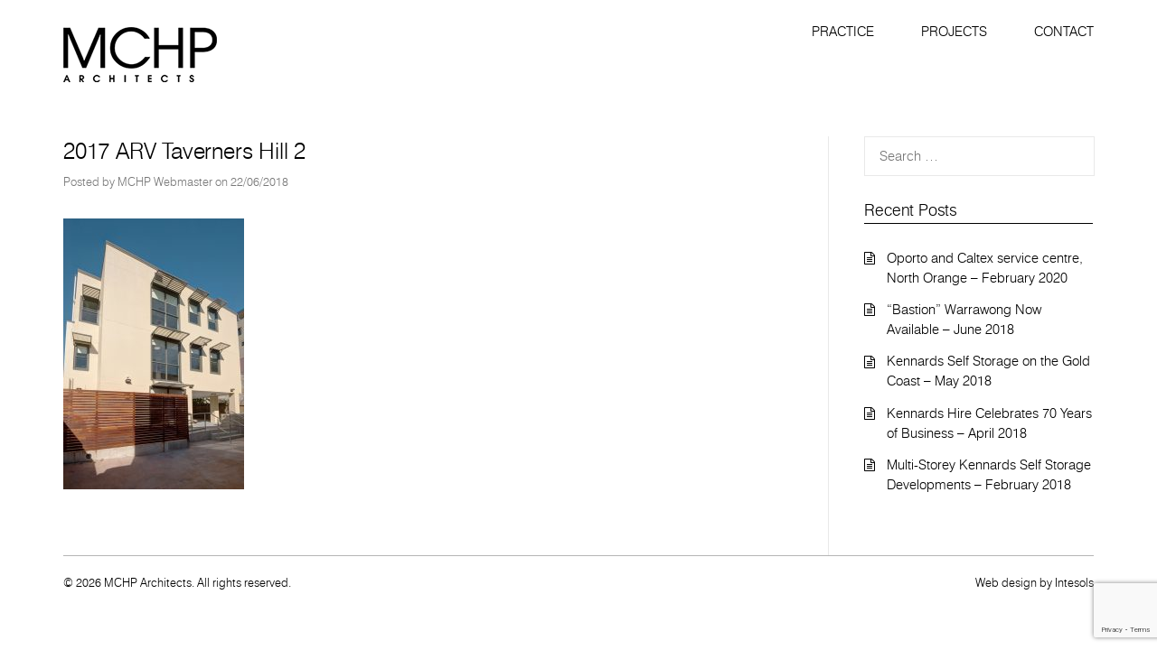

--- FILE ---
content_type: text/html; charset=UTF-8
request_url: https://mchp.com.au/project/anglicare-taverners-hill/2017-arv-taverners-hill-2/
body_size: 9737
content:
<!DOCTYPE html><html lang="en-AU"><head><meta charset="UTF-8"><link data-optimized="2" rel="stylesheet" href="https://mchp.com.au/wp-content/litespeed/css/df75633d41cafa6df78c794829a13968.css?ver=3467e" /><meta name="viewport" content="width=device-width, initial-scale=1"><link rel="profile" href="https://gmpg.org/xfn/11"><link rel="pingback" href="https://mchp.com.au/xmlrpc.php"><meta name='robots' content='index, follow, max-image-preview:large, max-snippet:-1, max-video-preview:-1' /><title>2017 ARV Taverners Hill 2 | MCHP Architects</title><link rel="canonical" href="https://mchp.com.au/project/anglicare-taverners-hill/2017-arv-taverners-hill-2/" /><meta property="og:locale" content="en_US" /><meta property="og:type" content="article" /><meta property="og:title" content="2017 ARV Taverners Hill 2 | MCHP Architects" /><meta property="og:url" content="https://mchp.com.au/project/anglicare-taverners-hill/2017-arv-taverners-hill-2/" /><meta property="og:site_name" content="MCHP Architects" /><meta property="article:modified_time" content="2018-06-22T07:34:06+00:00" /><meta property="og:image" content="https://mchp.com.au/project/anglicare-taverners-hill/2017-arv-taverners-hill-2" /><meta property="og:image:width" content="1064" /><meta property="og:image:height" content="1600" /><meta property="og:image:type" content="image/jpeg" /><meta name="twitter:card" content="summary_large_image" /> <script type="application/ld+json" class="yoast-schema-graph">{"@context":"https://schema.org","@graph":[{"@type":"WebPage","@id":"https://mchp.com.au/project/anglicare-taverners-hill/2017-arv-taverners-hill-2/","url":"https://mchp.com.au/project/anglicare-taverners-hill/2017-arv-taverners-hill-2/","name":"2017 ARV Taverners Hill 2 | MCHP Architects","isPartOf":{"@id":"https://mchp.com.au/#website"},"primaryImageOfPage":{"@id":"https://mchp.com.au/project/anglicare-taverners-hill/2017-arv-taverners-hill-2/#primaryimage"},"image":{"@id":"https://mchp.com.au/project/anglicare-taverners-hill/2017-arv-taverners-hill-2/#primaryimage"},"thumbnailUrl":"https://mchp.com.au/wp-content/uploads/2018/06/2017-ARV-Taverners-Hill-2.jpg","datePublished":"2018-06-22T06:10:17+00:00","dateModified":"2018-06-22T07:34:06+00:00","breadcrumb":{"@id":"https://mchp.com.au/project/anglicare-taverners-hill/2017-arv-taverners-hill-2/#breadcrumb"},"inLanguage":"en-AU","potentialAction":[{"@type":"ReadAction","target":["https://mchp.com.au/project/anglicare-taverners-hill/2017-arv-taverners-hill-2/"]}]},{"@type":"ImageObject","inLanguage":"en-AU","@id":"https://mchp.com.au/project/anglicare-taverners-hill/2017-arv-taverners-hill-2/#primaryimage","url":"https://mchp.com.au/wp-content/uploads/2018/06/2017-ARV-Taverners-Hill-2.jpg","contentUrl":"https://mchp.com.au/wp-content/uploads/2018/06/2017-ARV-Taverners-Hill-2.jpg","width":1064,"height":1600},{"@type":"BreadcrumbList","@id":"https://mchp.com.au/project/anglicare-taverners-hill/2017-arv-taverners-hill-2/#breadcrumb","itemListElement":[{"@type":"ListItem","position":1,"name":"Home","item":"https://mchp.com.au/"},{"@type":"ListItem","position":2,"name":"ARV &#8211; Taverners Hill","item":"https://mchp.com.au/project/anglicare-taverners-hill/"},{"@type":"ListItem","position":3,"name":"2017 ARV Taverners Hill 2"}]},{"@type":"WebSite","@id":"https://mchp.com.au/#website","url":"https://mchp.com.au/","name":"MCHP Architects","description":"","publisher":{"@id":"https://mchp.com.au/#organization"},"potentialAction":[{"@type":"SearchAction","target":{"@type":"EntryPoint","urlTemplate":"https://mchp.com.au/?s={search_term_string}"},"query-input":{"@type":"PropertyValueSpecification","valueRequired":true,"valueName":"search_term_string"}}],"inLanguage":"en-AU"},{"@type":"Organization","@id":"https://mchp.com.au/#organization","name":"MCHP Architects","url":"https://mchp.com.au/","logo":{"@type":"ImageObject","inLanguage":"en-AU","@id":"https://mchp.com.au/#/schema/logo/image/","url":"https://mchp.com.au/wp-content/uploads/2020/07/MCHP-sq-website.png","contentUrl":"https://mchp.com.au/wp-content/uploads/2020/07/MCHP-sq-website.png","width":900,"height":900,"caption":"MCHP Architects"},"image":{"@id":"https://mchp.com.au/#/schema/logo/image/"},"sameAs":["https://www.linkedin.com/company/mchp-architects-pty-ltd","https://www.youtube.com/user/MCHPArchitects"]}]}</script> <link rel='dns-prefetch' href='//maxcdn.bootstrapcdn.com' /><link rel='dns-prefetch' href='//www.googletagmanager.com' /><link rel="alternate" type="application/rss+xml" title="MCHP Architects &raquo; Feed" href="https://mchp.com.au/feed/" /><link rel="alternate" type="application/rss+xml" title="MCHP Architects &raquo; Comments Feed" href="https://mchp.com.au/comments/feed/" /> <script type="text/javascript">/*  */
window._wpemojiSettings = {"baseUrl":"https:\/\/s.w.org\/images\/core\/emoji\/16.0.1\/72x72\/","ext":".png","svgUrl":"https:\/\/s.w.org\/images\/core\/emoji\/16.0.1\/svg\/","svgExt":".svg","source":{"concatemoji":"https:\/\/mchp.com.au\/wp-includes\/js\/wp-emoji-release.min.js"}};
/*! This file is auto-generated */
!function(s,n){var o,i,e;function c(e){try{var t={supportTests:e,timestamp:(new Date).valueOf()};sessionStorage.setItem(o,JSON.stringify(t))}catch(e){}}function p(e,t,n){e.clearRect(0,0,e.canvas.width,e.canvas.height),e.fillText(t,0,0);var t=new Uint32Array(e.getImageData(0,0,e.canvas.width,e.canvas.height).data),a=(e.clearRect(0,0,e.canvas.width,e.canvas.height),e.fillText(n,0,0),new Uint32Array(e.getImageData(0,0,e.canvas.width,e.canvas.height).data));return t.every(function(e,t){return e===a[t]})}function u(e,t){e.clearRect(0,0,e.canvas.width,e.canvas.height),e.fillText(t,0,0);for(var n=e.getImageData(16,16,1,1),a=0;a<n.data.length;a++)if(0!==n.data[a])return!1;return!0}function f(e,t,n,a){switch(t){case"flag":return n(e,"\ud83c\udff3\ufe0f\u200d\u26a7\ufe0f","\ud83c\udff3\ufe0f\u200b\u26a7\ufe0f")?!1:!n(e,"\ud83c\udde8\ud83c\uddf6","\ud83c\udde8\u200b\ud83c\uddf6")&&!n(e,"\ud83c\udff4\udb40\udc67\udb40\udc62\udb40\udc65\udb40\udc6e\udb40\udc67\udb40\udc7f","\ud83c\udff4\u200b\udb40\udc67\u200b\udb40\udc62\u200b\udb40\udc65\u200b\udb40\udc6e\u200b\udb40\udc67\u200b\udb40\udc7f");case"emoji":return!a(e,"\ud83e\udedf")}return!1}function g(e,t,n,a){var r="undefined"!=typeof WorkerGlobalScope&&self instanceof WorkerGlobalScope?new OffscreenCanvas(300,150):s.createElement("canvas"),o=r.getContext("2d",{willReadFrequently:!0}),i=(o.textBaseline="top",o.font="600 32px Arial",{});return e.forEach(function(e){i[e]=t(o,e,n,a)}),i}function t(e){var t=s.createElement("script");t.src=e,t.defer=!0,s.head.appendChild(t)}"undefined"!=typeof Promise&&(o="wpEmojiSettingsSupports",i=["flag","emoji"],n.supports={everything:!0,everythingExceptFlag:!0},e=new Promise(function(e){s.addEventListener("DOMContentLoaded",e,{once:!0})}),new Promise(function(t){var n=function(){try{var e=JSON.parse(sessionStorage.getItem(o));if("object"==typeof e&&"number"==typeof e.timestamp&&(new Date).valueOf()<e.timestamp+604800&&"object"==typeof e.supportTests)return e.supportTests}catch(e){}return null}();if(!n){if("undefined"!=typeof Worker&&"undefined"!=typeof OffscreenCanvas&&"undefined"!=typeof URL&&URL.createObjectURL&&"undefined"!=typeof Blob)try{var e="postMessage("+g.toString()+"("+[JSON.stringify(i),f.toString(),p.toString(),u.toString()].join(",")+"));",a=new Blob([e],{type:"text/javascript"}),r=new Worker(URL.createObjectURL(a),{name:"wpTestEmojiSupports"});return void(r.onmessage=function(e){c(n=e.data),r.terminate(),t(n)})}catch(e){}c(n=g(i,f,p,u))}t(n)}).then(function(e){for(var t in e)n.supports[t]=e[t],n.supports.everything=n.supports.everything&&n.supports[t],"flag"!==t&&(n.supports.everythingExceptFlag=n.supports.everythingExceptFlag&&n.supports[t]);n.supports.everythingExceptFlag=n.supports.everythingExceptFlag&&!n.supports.flag,n.DOMReady=!1,n.readyCallback=function(){n.DOMReady=!0}}).then(function(){return e}).then(function(){var e;n.supports.everything||(n.readyCallback(),(e=n.source||{}).concatemoji?t(e.concatemoji):e.wpemoji&&e.twemoji&&(t(e.twemoji),t(e.wpemoji)))}))}((window,document),window._wpemojiSettings);
/*  */</script> <script type="text/javascript" id="jquery-core-js-extra">/*  */
var header_fixed_setting = {"fixed_header":"1"};
/*  */</script> <script type="text/javascript" src="https://mchp.com.au/wp-includes/js/jquery/jquery.min.js" id="jquery-core-js"></script> <script data-optimized="1" type="text/javascript" src="https://mchp.com.au/wp-content/litespeed/js/47bc5d2b6c30273bdfc5f8c05817a995.js?ver=7a995" id="jquery-migrate-js"></script> <script data-optimized="1" type="text/javascript" src="https://mchp.com.au/wp-content/litespeed/js/50c094288149d8fd473fe23bb63a021b.js?ver=a021b" async id="revmin-js"></script> <script data-optimized="1" type="text/javascript" src="https://mchp.com.au/wp-content/litespeed/js/9241ba04b32ba0baf586700cdf1a4efb.js?ver=a4efb" id="wpcharming-modernizr-js"></script> <script data-optimized="1" type="text/javascript" src="https://mchp.com.au/wp-content/litespeed/js/1a9a1c420b83bd36ed1f892ee0b04d35.js?ver=04d35" id="wpcharming-libs-js"></script> <script type="text/javascript" async id="tp-tools-js-before">/*  */
 window.ESG ??= {}; ESG.E ??= {}; ESG.E.site_url = 'https://mchp.com.au'; ESG.E.plugin_url = 'https://mchp.com.au/wp-content/plugins/essential-grid/'; ESG.E.ajax_url = 'https://mchp.com.au/wp-admin/admin-ajax.php'; ESG.E.nonce = '5ec3294c89'; ESG.E.tptools = true; ESG.E.waitTptFunc ??= []; ESG.F ??= {}; ESG.F.waitTpt = () => { if ( typeof jQuery==='undefined' || !window?._tpt?.regResource || !ESG?.E?.plugin_url || (!ESG.E.tptools && !window?.SR7?.E?.plugin_url) ) return setTimeout(ESG.F.waitTpt, 29); if (!window._tpt.gsap) window._tpt.regResource({id: 'tpgsap', url : ESG.E.tptools && ESG.E.plugin_url+'/public/assets/js/libs/tpgsap.js' || SR7.E.plugin_url + 'public/js/libs/tpgsap.js'}); _tpt.checkResources(['tpgsap']).then(() => { if (window.tpGS && !_tpt?.Back) { _tpt.eases = tpGS.eases; Object.keys(_tpt.eases).forEach((e) => {_tpt[e] === undefined && (_tpt[e] = tpGS[e])}); } ESG.E.waitTptFunc.forEach((f) => { typeof f === 'function' && f(); }); ESG.E.waitTptFunc = []; }); }
/*  */</script> <script data-optimized="1" type="text/javascript" src="https://mchp.com.au/wp-content/litespeed/js/83fe3262212513a1255552b3959ee3cc.js?ver=ee3cc" async id="tp-tools-js" async="async" data-wp-strategy="async"></script> <script></script><link rel="https://api.w.org/" href="https://mchp.com.au/wp-json/" /><link rel="alternate" title="JSON" type="application/json" href="https://mchp.com.au/wp-json/wp/v2/media/3593" /><link rel="EditURI" type="application/rsd+xml" title="RSD" href="https://mchp.com.au/xmlrpc.php?rsd" /><meta name="generator" content="WordPress 6.8.3" /><link rel='shortlink' href='https://mchp.com.au/?p=3593' /><link rel="alternate" title="oEmbed (JSON)" type="application/json+oembed" href="https://mchp.com.au/wp-json/oembed/1.0/embed?url=https%3A%2F%2Fmchp.com.au%2Fproject%2Fanglicare-taverners-hill%2F2017-arv-taverners-hill-2%2F" /><link rel="alternate" title="oEmbed (XML)" type="text/xml+oembed" href="https://mchp.com.au/wp-json/oembed/1.0/embed?url=https%3A%2F%2Fmchp.com.au%2Fproject%2Fanglicare-taverners-hill%2F2017-arv-taverners-hill-2%2F&#038;format=xml" /><meta name="generator" content="Site Kit by Google 1.146.0" /><!--[if lt IE 9]><script src="https://mchp.com.au/wp-content/themes/construction/assets/js/html5.min.js"></script><![endif]--><link rel="shortcut icon" href="https://mchp.com.au/wp-content/uploads/2018/10/MCHP-sq-favicon.png"><meta name="generator" content="Powered by WPBakery Page Builder - drag and drop page builder for WordPress."/> <script type="text/javascript">/*  */

			( function( w, d, s, l, i ) {
				w[l] = w[l] || [];
				w[l].push( {'gtm.start': new Date().getTime(), event: 'gtm.js'} );
				var f = d.getElementsByTagName( s )[0],
					j = d.createElement( s ), dl = l != 'dataLayer' ? '&l=' + l : '';
				j.async = true;
				j.src = 'https://www.googletagmanager.com/gtm.js?id=' + i + dl;
				f.parentNode.insertBefore( j, f );
			} )( window, document, 'script', 'dataLayer', 'GTM-5WLLPZ5' );
			
/*  */</script> <meta name="generator" content="Powered by Slider Revolution 6.6.8 - responsive, Mobile-Friendly Slider Plugin for WordPress with comfortable drag and drop interface." /> <script>function setREVStartSize(e){
			//window.requestAnimationFrame(function() {
				window.RSIW = window.RSIW===undefined ? window.innerWidth : window.RSIW;
				window.RSIH = window.RSIH===undefined ? window.innerHeight : window.RSIH;
				try {
					var pw = document.getElementById(e.c).parentNode.offsetWidth,
						newh;
					pw = pw===0 || isNaN(pw) || (e.l=="fullwidth" || e.layout=="fullwidth") ? window.RSIW : pw;
					e.tabw = e.tabw===undefined ? 0 : parseInt(e.tabw);
					e.thumbw = e.thumbw===undefined ? 0 : parseInt(e.thumbw);
					e.tabh = e.tabh===undefined ? 0 : parseInt(e.tabh);
					e.thumbh = e.thumbh===undefined ? 0 : parseInt(e.thumbh);
					e.tabhide = e.tabhide===undefined ? 0 : parseInt(e.tabhide);
					e.thumbhide = e.thumbhide===undefined ? 0 : parseInt(e.thumbhide);
					e.mh = e.mh===undefined || e.mh=="" || e.mh==="auto" ? 0 : parseInt(e.mh,0);
					if(e.layout==="fullscreen" || e.l==="fullscreen")
						newh = Math.max(e.mh,window.RSIH);
					else{
						e.gw = Array.isArray(e.gw) ? e.gw : [e.gw];
						for (var i in e.rl) if (e.gw[i]===undefined || e.gw[i]===0) e.gw[i] = e.gw[i-1];
						e.gh = e.el===undefined || e.el==="" || (Array.isArray(e.el) && e.el.length==0)? e.gh : e.el;
						e.gh = Array.isArray(e.gh) ? e.gh : [e.gh];
						for (var i in e.rl) if (e.gh[i]===undefined || e.gh[i]===0) e.gh[i] = e.gh[i-1];
											
						var nl = new Array(e.rl.length),
							ix = 0,
							sl;
						e.tabw = e.tabhide>=pw ? 0 : e.tabw;
						e.thumbw = e.thumbhide>=pw ? 0 : e.thumbw;
						e.tabh = e.tabhide>=pw ? 0 : e.tabh;
						e.thumbh = e.thumbhide>=pw ? 0 : e.thumbh;
						for (var i in e.rl) nl[i] = e.rl[i]<window.RSIW ? 0 : e.rl[i];
						sl = nl[0];
						for (var i in nl) if (sl>nl[i] && nl[i]>0) { sl = nl[i]; ix=i;}
						var m = pw>(e.gw[ix]+e.tabw+e.thumbw) ? 1 : (pw-(e.tabw+e.thumbw)) / (e.gw[ix]);
						newh =  (e.gh[ix] * m) + (e.tabh + e.thumbh);
					}
					var el = document.getElementById(e.c);
					if (el!==null && el) el.style.height = newh+"px";
					el = document.getElementById(e.c+"_wrapper");
					if (el!==null && el) {
						el.style.height = newh+"px";
						el.style.display = "block";
					}
				} catch(e){
					console.log("Failure at Presize of Slider:" + e)
				}
			//});
		  };</script> <noscript><style>.wpb_animate_when_almost_visible { opacity: 1; }</style></noscript>
 <script async src="https://www.googletagmanager.com/gtag/js?id=UA-106573550-1"></script> <script>window.dataLayer = window.dataLayer || [];
  function gtag(){dataLayer.push(arguments)};
  gtag('js', new Date());

  gtag('config', 'UA-106573550-1');</script> <meta name="SKYPE_TOOLBAR" content="SKYPE_TOOLBAR_PARSER_COMPATIBLE" /></head><body class="attachment wp-singular attachment-template-default single single-attachment postid-3593 attachmentid-3593 attachment-jpeg wp-theme-construction wp-child-theme-construction-child header-header-default header-fixed-on header-normal chrome osx wpb-js-composer js-comp-ver-8.1 vc_responsive"><div id="page" class="hfeed site"><a class="skip-link screen-reader-text" href="#content">Skip to content</a><header id="masthead" class="site-header fixed-on" role="banner"><div class="header-wrap"><div class="container"><div class="site-branding">
<a href="https://mchp.com.au/" title="MCHP Architects" rel="home">
<img src="https://mchp.com.au/wp-content/uploads/2017/07/logo-black.png" alt="" />
</a></div><div class="header-right-wrap clearfix"><div class="header-widget"><div class="header-right-widgets clearfix"><div class="header-extract clearfix"></div></div></div><nav id="site-navigation" class="main-navigation" role="navigation"><div id="nav-toggle"><i class="fa fa-bars"></i></div><ul class="wpc-menu"><li id="menu-item-1903" class="menu-item menu-item-type-post_type menu-item-object-page menu-item-has-children menu-item-1903"><a href="https://mchp.com.au/practice/">Practice</a><ul class="sub-menu"><li id="menu-item-2041" class="menu-item menu-item-type-post_type menu-item-object-page menu-item-2041"><a href="https://mchp.com.au/services/">Services</a></li><li id="menu-item-2039" class="menu-item menu-item-type-post_type menu-item-object-page menu-item-2039"><a href="https://mchp.com.au/experience/">Experience/Clients</a></li><li id="menu-item-2037" class="menu-item menu-item-type-post_type menu-item-object-page menu-item-2037"><a href="https://mchp.com.au/team/">Team</a></li></ul></li><li id="menu-item-1909" class="menu-item menu-item-type-post_type menu-item-object-page menu-item-has-children menu-item-1909"><a href="https://mchp.com.au/projects/">Projects</a><ul class="sub-menu"><li id="menu-item-5892" class="menu-item menu-item-type-taxonomy menu-item-object-portfolio_category menu-item-5892"><a href="https://mchp.com.au/portfolio_category/single-residential/">Single Residential</a></li><li id="menu-item-5893" class="menu-item menu-item-type-taxonomy menu-item-object-portfolio_category menu-item-5893"><a href="https://mchp.com.au/portfolio_category/commercial-industrial/">Commercial | Industrial</a></li><li id="menu-item-5894" class="menu-item menu-item-type-taxonomy menu-item-object-portfolio_category menu-item-5894"><a href="https://mchp.com.au/portfolio_category/self-storage/">Self Storage</a></li><li id="menu-item-5895" class="menu-item menu-item-type-taxonomy menu-item-object-portfolio_category menu-item-5895"><a href="https://mchp.com.au/portfolio_category/service-stations/">Service Stations</a></li><li id="menu-item-5896" class="menu-item menu-item-type-taxonomy menu-item-object-portfolio_category menu-item-5896"><a href="https://mchp.com.au/portfolio_category/multi-unit-residential-mixed-use/">Multi Unit Residential | Mixed-Use</a></li><li id="menu-item-5897" class="menu-item menu-item-type-taxonomy menu-item-object-portfolio_category menu-item-5897"><a href="https://mchp.com.au/portfolio_category/aged-care-social-living/">Aged Care | Social Living</a></li><li id="menu-item-5898" class="menu-item menu-item-type-taxonomy menu-item-object-portfolio_category menu-item-5898"><a href="https://mchp.com.au/portfolio_category/food-beverage-retail-hospitality/">Food &amp; Beverage | Retail | Hospitality</a></li><li id="menu-item-5899" class="menu-item menu-item-type-taxonomy menu-item-object-portfolio_category menu-item-5899"><a href="https://mchp.com.au/portfolio_category/government-community-educational/">Government | Community | Educational</a></li></ul></li><li id="menu-item-1907" class="menu-item menu-item-type-post_type menu-item-object-page menu-item-1907"><a href="https://mchp.com.au/contact-us/">Contact</a></li></ul></nav></div></div></div></header><div id="content" class="site-content"><div class="page-title-wrap"><div class="container"><h1 class="page-entry-title">
Private: Company News</h1></div></div><div class="breadcrumbs"><div class="container"><div class="row_center_content"><div class="vc_col-sm-12"><div class="btm-bor">
<span property="itemListElement" typeof="ListItem"><a property="item" typeof="WebPage" title="Go to MCHP Architects." href="https://mchp.com.au" class="home"><span property="name">Home</span></a><meta property="position" content="1"></span><span property="itemListElement" typeof="ListItem"><a property="item" typeof="WebPage" title="Go to the Aged Care | Social Living Portfolio Category archives." href="https://mchp.com.au/portfolio_category/aged-care-social-living/" class="taxonomy portfolio_category"><span property="name">Aged Care | Social Living</span></a><meta property="position" content="2"></span><span property="itemListElement" typeof="ListItem"><a property="item" typeof="WebPage" title="Go to ARV &#8211; Taverners Hill." href="https://mchp.com.au/project/anglicare-taverners-hill/" class="post post-portfolio"><span property="name">ARV &#8211; Taverners Hill</span></a><meta property="position" content="3"></span><span property="itemListElement" typeof="ListItem"><span property="name">2017 ARV Taverners Hill 2</span><meta property="position" content="4"></span></div></div></div></div></div><div id="content-wrap" class="container right-sidebar"><div id="primary" class="content-area"><main id="main" class="site-main" role="main"><article id="post-3593" class="post-3593 attachment type-attachment status-inherit hentry attachment_category-arv-taverners-hill"><header class="entry-header"><h1 class="entry-title">2017 ARV Taverners Hill 2</h1><div class="entry-meta">
<span class="byline"> Posted by <span class="author vcard"><a class="url fn n" href="https://mchp.com.au/author/intesolsdev/">MCHP Webmaster</a></span></span><span class="posted-on"> on <a href="https://mchp.com.au/project/anglicare-taverners-hill/2017-arv-taverners-hill-2/" rel="bookmark"><time class="entry-date published updated" datetime="2018-06-22T06:10:17+10:00">22/06/2018</time></a></span></div></header><div class="entry-content"><p class="attachment"><a href='https://mchp.com.au/wp-content/uploads/2018/06/2017-ARV-Taverners-Hill-2.jpg'><img fetchpriority="high" decoding="async" width="200" height="300" src="https://mchp.com.au/wp-content/uploads/2018/06/2017-ARV-Taverners-Hill-2-200x300.jpg" class="attachment-medium size-medium" alt="" srcset="https://mchp.com.au/wp-content/uploads/2018/06/2017-ARV-Taverners-Hill-2-200x300.jpg 200w, https://mchp.com.au/wp-content/uploads/2018/06/2017-ARV-Taverners-Hill-2-768x1155.jpg 768w, https://mchp.com.au/wp-content/uploads/2018/06/2017-ARV-Taverners-Hill-2-681x1024.jpg 681w, https://mchp.com.au/wp-content/uploads/2018/06/2017-ARV-Taverners-Hill-2.jpg 1064w" sizes="(max-width: 200px) 100vw, 200px" /></a></p></div><footer class="entry-footer"><div class="entry-author clearfix"><div class="entry-author-avatar">
<a class="vcard" href="https://mchp.com.au/author/intesolsdev/"><img alt='' src='https://secure.gravatar.com/avatar/614bebb9bb7448f6dacac0eda32efcf548435eb9ece82531a680721094077fd3?s=96&#038;d=mm&#038;r=g' srcset='https://secure.gravatar.com/avatar/614bebb9bb7448f6dacac0eda32efcf548435eb9ece82531a680721094077fd3?s=192&#038;d=mm&#038;r=g 2x' class='avatar avatar-96 photo' height='96' width='96' decoding='async'/></a></div><div class="entry-author-byline">
Written by <a class="vcard" href="https://mchp.com.au/author/intesolsdev/">MCHP Webmaster</a></div></div></footer></article></main></div><div id="secondary" class="widget-area sidebar" role="complementary"><aside id="search-2" class="widget widget_search"><form role="search" method="get" class="search-form" action="https://mchp.com.au/">
<label>
<span class="screen-reader-text">Search for:</span>
<input type="search" class="search-field" placeholder="Search &hellip;" value="" name="s" />
</label>
<input type="submit" class="search-submit" value="Search" /></form></aside><aside id="recent-posts-7" class="widget widget_recent_entries"><h4 class="widget-title">Recent Posts</h4><ul><li>
<a href="https://mchp.com.au/oporto-and-caltex-service-centre-north-orange-february-2020/">Oporto and Caltex service centre, North Orange &#8211; February 2020</a></li><li>
<a href="https://mchp.com.au/bastion-warrawong-now-available-june-2018/">&#8220;Bastion&#8221; Warrawong Now Available &#8211; June 2018</a></li><li>
<a href="https://mchp.com.au/kennards-self-storage-on-the-gold-coast-may-2018/">Kennards Self Storage on the Gold Coast &#8211; May 2018</a></li><li>
<a href="https://mchp.com.au/kennards-hire-celebrates-70-years-of-business-april-2018/">Kennards Hire Celebrates 70 Years of Business &#8211; April 2018</a></li><li>
<a href="https://mchp.com.au/multi-storey-kennards-self-storage-developments-february-2018/">Multi-Storey Kennards Self Storage Developments &#8211; February 2018</a></li></ul></aside></div></div></div><div class="clear"></div><footer id="colophon" class="site-footer" role="contentinfo"><div class="site-info-wrapper"><div class="container"><div class="site-info clearfix"><div class="copy_text">© 2026 MCHP Architects. All rights reserved.</div><div class="designer"><a target="_blank" href="https://www.intesols.com.au/services/website-design/">Web design</a> by <a target="_blank" href="http://intesols.com.au/">Intesols</a></div><div class="footer-menu"></div></div></div></div></footer></div> <script>window.RS_MODULES = window.RS_MODULES || {};
			window.RS_MODULES.modules = window.RS_MODULES.modules || {};
			window.RS_MODULES.waiting = window.RS_MODULES.waiting || [];
			window.RS_MODULES.defered = false;
			window.RS_MODULES.moduleWaiting = window.RS_MODULES.moduleWaiting || {};
			window.RS_MODULES.type = 'compiled';</script> <script type="speculationrules">{"prefetch":[{"source":"document","where":{"and":[{"href_matches":"\/*"},{"not":{"href_matches":["\/wp-*.php","\/wp-admin\/*","\/wp-content\/uploads\/*","\/wp-content\/*","\/wp-content\/plugins\/*","\/wp-content\/themes\/construction-child\/*","\/wp-content\/themes\/construction\/*","\/*\\?(.+)"]}},{"not":{"selector_matches":"a[rel~=\"nofollow\"]"}},{"not":{"selector_matches":".no-prefetch, .no-prefetch a"}}]},"eagerness":"conservative"}]}</script> <script>var ajaxRevslider;
			function rsCustomAjaxContentLoadingFunction() {
				// CUSTOM AJAX CONTENT LOADING FUNCTION
				ajaxRevslider = function(obj) {
				
					// obj.type : Post Type
					// obj.id : ID of Content to Load
					// obj.aspectratio : The Aspect Ratio of the Container / Media
					// obj.selector : The Container Selector where the Content of Ajax will be injected. It is done via the Essential Grid on Return of Content
					
					var content	= '';
					var data	= {
						action:			'revslider_ajax_call_front',
						client_action:	'get_slider_html',
						token:			'03e9e4c597',
						type:			obj.type,
						id:				obj.id,
						aspectratio:	obj.aspectratio
					};
					
					// SYNC AJAX REQUEST
					jQuery.ajax({
						type:		'post',
						url:		'https://mchp.com.au/wp-admin/admin-ajax.php',
						dataType:	'json',
						data:		data,
						async:		false,
						success:	function(ret, textStatus, XMLHttpRequest) {
							if(ret.success == true)
								content = ret.data;								
						},
						error:		function(e) {
							console.log(e);
						}
					});
					
					 // FIRST RETURN THE CONTENT WHEN IT IS LOADED !!
					 return content;						 
				};
				
				// CUSTOM AJAX FUNCTION TO REMOVE THE SLIDER
				var ajaxRemoveRevslider = function(obj) {
					return jQuery(obj.selector + ' .rev_slider').revkill();
				};


				// EXTEND THE AJAX CONTENT LOADING TYPES WITH TYPE AND FUNCTION				
				if (jQuery.fn.tpessential !== undefined) 					
					if(typeof(jQuery.fn.tpessential.defaults) !== 'undefined') 
						jQuery.fn.tpessential.defaults.ajaxTypes.push({type: 'revslider', func: ajaxRevslider, killfunc: ajaxRemoveRevslider, openAnimationSpeed: 0.3});   
						// type:  Name of the Post to load via Ajax into the Essential Grid Ajax Container
						// func: the Function Name which is Called once the Item with the Post Type has been clicked
						// killfunc: function to kill in case the Ajax Window going to be removed (before Remove function !
						// openAnimationSpeed: how quick the Ajax Content window should be animated (default is 0.3)					
			}
			
			var rsCustomAjaxContent_Once = false
			if (document.readyState === "loading") 
				document.addEventListener('readystatechange',function(){
					if ((document.readyState === "interactive" || document.readyState === "complete") && !rsCustomAjaxContent_Once) {
						rsCustomAjaxContent_Once = true;
						rsCustomAjaxContentLoadingFunction();
					}
				});
			else {
				rsCustomAjaxContent_Once = true;
				rsCustomAjaxContentLoadingFunction();
			}</script> 
<noscript>
<iframe src="https://www.googletagmanager.com/ns.html?id=GTM-5WLLPZ5" height="0" width="0" style="display:none;visibility:hidden"></iframe>
</noscript>
 <script data-optimized="1" type="text/javascript" src="https://mchp.com.au/wp-content/litespeed/js/26e91e9b04ac7cfc43f8f0afd955d16d.js?ver=5d16d" id="wp-hooks-js"></script> <script data-optimized="1" type="text/javascript" src="https://mchp.com.au/wp-content/litespeed/js/99e4727944eaf86dd42791f9988050f0.js?ver=050f0" id="wp-i18n-js"></script> <script type="text/javascript" id="wp-i18n-js-after">/*  */
wp.i18n.setLocaleData( { 'text direction\u0004ltr': [ 'ltr' ] } );
wp.i18n.setLocaleData( { 'text direction\u0004ltr': [ 'ltr' ] } );
/*  */</script> <script data-optimized="1" type="text/javascript" src="https://mchp.com.au/wp-content/litespeed/js/8a7e25361c1accacc573145498d999e8.js?ver=999e8" id="swv-js"></script> <script type="text/javascript" id="contact-form-7-js-translations">/*  */
( function( domain, translations ) {
	var localeData = translations.locale_data[ domain ] || translations.locale_data.messages;
	localeData[""].domain = domain;
	wp.i18n.setLocaleData( localeData, domain );
} )( "contact-form-7", {"translation-revision-date":"2024-03-18 08:28:25+0000","generator":"GlotPress\/4.0.1","domain":"messages","locale_data":{"messages":{"":{"domain":"messages","plural-forms":"nplurals=2; plural=n != 1;","lang":"en_AU"},"Error:":["Error:"]}},"comment":{"reference":"includes\/js\/index.js"}} );
/*  */</script> <script type="text/javascript" id="contact-form-7-js-before">/*  */
var wpcf7 = {
    "api": {
        "root": "https:\/\/mchp.com.au\/wp-json\/",
        "namespace": "contact-form-7\/v1"
    },
    "cached": 1
};
/*  */</script> <script data-optimized="1" type="text/javascript" src="https://mchp.com.au/wp-content/litespeed/js/d9a35dd71b1bc027d850697d706e332e.js?ver=e332e" id="contact-form-7-js"></script> <script data-optimized="1" type="text/javascript" src="https://mchp.com.au/wp-content/litespeed/js/855a0a4eb4ad2908b6cd4afdb9bd520b.js?ver=d520b" id="wpcharming-theme-js"></script> <script type="text/javascript" src="https://www.google.com/recaptcha/api.js?render=6Les3JIUAAAAAP-v5tv4lh05--Z1dvaSKrie1DDp&amp;ver=3.0" id="google-recaptcha-js"></script> <script data-optimized="1" type="text/javascript" src="https://mchp.com.au/wp-content/litespeed/js/cbf68474a83a32965040c940db7849e7.js?ver=849e7" id="wp-polyfill-js"></script> <script type="text/javascript" id="wpcf7-recaptcha-js-before">/*  */
var wpcf7_recaptcha = {
    "sitekey": "6Les3JIUAAAAAP-v5tv4lh05--Z1dvaSKrie1DDp",
    "actions": {
        "homepage": "homepage",
        "contactform": "contactform"
    }
};
/*  */</script> <script data-optimized="1" type="text/javascript" src="https://mchp.com.au/wp-content/litespeed/js/90cb37556abf8df011d8a2914b766912.js?ver=66912" id="wpcf7-recaptcha-js"></script> <script type="text/javascript" id="malinky-ajax-pagination-main-js-js-extra">/*  */
var malinkySettings = {"1":{"theme_defaults":"Twenty Sixteen","posts_wrapper":".property-cont","post_wrapper":"","pagination_wrapper":".page-number","next_page_selector":".next .page-numbers","paging_type":"infinite-scroll","infinite_scroll_buffer":"20","ajax_loader":"<img src=\"https:\/\/mchp.com.au\/wp-content\/plugins\/malinky-ajax-pagination\/img\/loader.gif\" alt=\"AJAX Loader\" \/>","load_more_button_text":"Load More Posts","loading_more_posts_text":"Loading...","callback_function":""}};
/*  */</script> <script data-optimized="1" type="text/javascript" src="https://mchp.com.au/wp-content/litespeed/js/3179b80b7a258e7764c77b8c8cf3eddd.js?ver=3eddd" id="malinky-ajax-pagination-main-js-js"></script> <script></script></body></html>
<!-- Page optimized by LiteSpeed Cache @2026-02-03 03:58:30 -->

<!-- Page supported by LiteSpeed Cache 7.1 on 2026-02-03 03:58:29 -->

--- FILE ---
content_type: text/html; charset=utf-8
request_url: https://www.google.com/recaptcha/api2/anchor?ar=1&k=6Les3JIUAAAAAP-v5tv4lh05--Z1dvaSKrie1DDp&co=aHR0cHM6Ly9tY2hwLmNvbS5hdTo0NDM.&hl=en&v=N67nZn4AqZkNcbeMu4prBgzg&size=invisible&anchor-ms=20000&execute-ms=30000&cb=9o3j9im5jkwx
body_size: 48606
content:
<!DOCTYPE HTML><html dir="ltr" lang="en"><head><meta http-equiv="Content-Type" content="text/html; charset=UTF-8">
<meta http-equiv="X-UA-Compatible" content="IE=edge">
<title>reCAPTCHA</title>
<style type="text/css">
/* cyrillic-ext */
@font-face {
  font-family: 'Roboto';
  font-style: normal;
  font-weight: 400;
  font-stretch: 100%;
  src: url(//fonts.gstatic.com/s/roboto/v48/KFO7CnqEu92Fr1ME7kSn66aGLdTylUAMa3GUBHMdazTgWw.woff2) format('woff2');
  unicode-range: U+0460-052F, U+1C80-1C8A, U+20B4, U+2DE0-2DFF, U+A640-A69F, U+FE2E-FE2F;
}
/* cyrillic */
@font-face {
  font-family: 'Roboto';
  font-style: normal;
  font-weight: 400;
  font-stretch: 100%;
  src: url(//fonts.gstatic.com/s/roboto/v48/KFO7CnqEu92Fr1ME7kSn66aGLdTylUAMa3iUBHMdazTgWw.woff2) format('woff2');
  unicode-range: U+0301, U+0400-045F, U+0490-0491, U+04B0-04B1, U+2116;
}
/* greek-ext */
@font-face {
  font-family: 'Roboto';
  font-style: normal;
  font-weight: 400;
  font-stretch: 100%;
  src: url(//fonts.gstatic.com/s/roboto/v48/KFO7CnqEu92Fr1ME7kSn66aGLdTylUAMa3CUBHMdazTgWw.woff2) format('woff2');
  unicode-range: U+1F00-1FFF;
}
/* greek */
@font-face {
  font-family: 'Roboto';
  font-style: normal;
  font-weight: 400;
  font-stretch: 100%;
  src: url(//fonts.gstatic.com/s/roboto/v48/KFO7CnqEu92Fr1ME7kSn66aGLdTylUAMa3-UBHMdazTgWw.woff2) format('woff2');
  unicode-range: U+0370-0377, U+037A-037F, U+0384-038A, U+038C, U+038E-03A1, U+03A3-03FF;
}
/* math */
@font-face {
  font-family: 'Roboto';
  font-style: normal;
  font-weight: 400;
  font-stretch: 100%;
  src: url(//fonts.gstatic.com/s/roboto/v48/KFO7CnqEu92Fr1ME7kSn66aGLdTylUAMawCUBHMdazTgWw.woff2) format('woff2');
  unicode-range: U+0302-0303, U+0305, U+0307-0308, U+0310, U+0312, U+0315, U+031A, U+0326-0327, U+032C, U+032F-0330, U+0332-0333, U+0338, U+033A, U+0346, U+034D, U+0391-03A1, U+03A3-03A9, U+03B1-03C9, U+03D1, U+03D5-03D6, U+03F0-03F1, U+03F4-03F5, U+2016-2017, U+2034-2038, U+203C, U+2040, U+2043, U+2047, U+2050, U+2057, U+205F, U+2070-2071, U+2074-208E, U+2090-209C, U+20D0-20DC, U+20E1, U+20E5-20EF, U+2100-2112, U+2114-2115, U+2117-2121, U+2123-214F, U+2190, U+2192, U+2194-21AE, U+21B0-21E5, U+21F1-21F2, U+21F4-2211, U+2213-2214, U+2216-22FF, U+2308-230B, U+2310, U+2319, U+231C-2321, U+2336-237A, U+237C, U+2395, U+239B-23B7, U+23D0, U+23DC-23E1, U+2474-2475, U+25AF, U+25B3, U+25B7, U+25BD, U+25C1, U+25CA, U+25CC, U+25FB, U+266D-266F, U+27C0-27FF, U+2900-2AFF, U+2B0E-2B11, U+2B30-2B4C, U+2BFE, U+3030, U+FF5B, U+FF5D, U+1D400-1D7FF, U+1EE00-1EEFF;
}
/* symbols */
@font-face {
  font-family: 'Roboto';
  font-style: normal;
  font-weight: 400;
  font-stretch: 100%;
  src: url(//fonts.gstatic.com/s/roboto/v48/KFO7CnqEu92Fr1ME7kSn66aGLdTylUAMaxKUBHMdazTgWw.woff2) format('woff2');
  unicode-range: U+0001-000C, U+000E-001F, U+007F-009F, U+20DD-20E0, U+20E2-20E4, U+2150-218F, U+2190, U+2192, U+2194-2199, U+21AF, U+21E6-21F0, U+21F3, U+2218-2219, U+2299, U+22C4-22C6, U+2300-243F, U+2440-244A, U+2460-24FF, U+25A0-27BF, U+2800-28FF, U+2921-2922, U+2981, U+29BF, U+29EB, U+2B00-2BFF, U+4DC0-4DFF, U+FFF9-FFFB, U+10140-1018E, U+10190-1019C, U+101A0, U+101D0-101FD, U+102E0-102FB, U+10E60-10E7E, U+1D2C0-1D2D3, U+1D2E0-1D37F, U+1F000-1F0FF, U+1F100-1F1AD, U+1F1E6-1F1FF, U+1F30D-1F30F, U+1F315, U+1F31C, U+1F31E, U+1F320-1F32C, U+1F336, U+1F378, U+1F37D, U+1F382, U+1F393-1F39F, U+1F3A7-1F3A8, U+1F3AC-1F3AF, U+1F3C2, U+1F3C4-1F3C6, U+1F3CA-1F3CE, U+1F3D4-1F3E0, U+1F3ED, U+1F3F1-1F3F3, U+1F3F5-1F3F7, U+1F408, U+1F415, U+1F41F, U+1F426, U+1F43F, U+1F441-1F442, U+1F444, U+1F446-1F449, U+1F44C-1F44E, U+1F453, U+1F46A, U+1F47D, U+1F4A3, U+1F4B0, U+1F4B3, U+1F4B9, U+1F4BB, U+1F4BF, U+1F4C8-1F4CB, U+1F4D6, U+1F4DA, U+1F4DF, U+1F4E3-1F4E6, U+1F4EA-1F4ED, U+1F4F7, U+1F4F9-1F4FB, U+1F4FD-1F4FE, U+1F503, U+1F507-1F50B, U+1F50D, U+1F512-1F513, U+1F53E-1F54A, U+1F54F-1F5FA, U+1F610, U+1F650-1F67F, U+1F687, U+1F68D, U+1F691, U+1F694, U+1F698, U+1F6AD, U+1F6B2, U+1F6B9-1F6BA, U+1F6BC, U+1F6C6-1F6CF, U+1F6D3-1F6D7, U+1F6E0-1F6EA, U+1F6F0-1F6F3, U+1F6F7-1F6FC, U+1F700-1F7FF, U+1F800-1F80B, U+1F810-1F847, U+1F850-1F859, U+1F860-1F887, U+1F890-1F8AD, U+1F8B0-1F8BB, U+1F8C0-1F8C1, U+1F900-1F90B, U+1F93B, U+1F946, U+1F984, U+1F996, U+1F9E9, U+1FA00-1FA6F, U+1FA70-1FA7C, U+1FA80-1FA89, U+1FA8F-1FAC6, U+1FACE-1FADC, U+1FADF-1FAE9, U+1FAF0-1FAF8, U+1FB00-1FBFF;
}
/* vietnamese */
@font-face {
  font-family: 'Roboto';
  font-style: normal;
  font-weight: 400;
  font-stretch: 100%;
  src: url(//fonts.gstatic.com/s/roboto/v48/KFO7CnqEu92Fr1ME7kSn66aGLdTylUAMa3OUBHMdazTgWw.woff2) format('woff2');
  unicode-range: U+0102-0103, U+0110-0111, U+0128-0129, U+0168-0169, U+01A0-01A1, U+01AF-01B0, U+0300-0301, U+0303-0304, U+0308-0309, U+0323, U+0329, U+1EA0-1EF9, U+20AB;
}
/* latin-ext */
@font-face {
  font-family: 'Roboto';
  font-style: normal;
  font-weight: 400;
  font-stretch: 100%;
  src: url(//fonts.gstatic.com/s/roboto/v48/KFO7CnqEu92Fr1ME7kSn66aGLdTylUAMa3KUBHMdazTgWw.woff2) format('woff2');
  unicode-range: U+0100-02BA, U+02BD-02C5, U+02C7-02CC, U+02CE-02D7, U+02DD-02FF, U+0304, U+0308, U+0329, U+1D00-1DBF, U+1E00-1E9F, U+1EF2-1EFF, U+2020, U+20A0-20AB, U+20AD-20C0, U+2113, U+2C60-2C7F, U+A720-A7FF;
}
/* latin */
@font-face {
  font-family: 'Roboto';
  font-style: normal;
  font-weight: 400;
  font-stretch: 100%;
  src: url(//fonts.gstatic.com/s/roboto/v48/KFO7CnqEu92Fr1ME7kSn66aGLdTylUAMa3yUBHMdazQ.woff2) format('woff2');
  unicode-range: U+0000-00FF, U+0131, U+0152-0153, U+02BB-02BC, U+02C6, U+02DA, U+02DC, U+0304, U+0308, U+0329, U+2000-206F, U+20AC, U+2122, U+2191, U+2193, U+2212, U+2215, U+FEFF, U+FFFD;
}
/* cyrillic-ext */
@font-face {
  font-family: 'Roboto';
  font-style: normal;
  font-weight: 500;
  font-stretch: 100%;
  src: url(//fonts.gstatic.com/s/roboto/v48/KFO7CnqEu92Fr1ME7kSn66aGLdTylUAMa3GUBHMdazTgWw.woff2) format('woff2');
  unicode-range: U+0460-052F, U+1C80-1C8A, U+20B4, U+2DE0-2DFF, U+A640-A69F, U+FE2E-FE2F;
}
/* cyrillic */
@font-face {
  font-family: 'Roboto';
  font-style: normal;
  font-weight: 500;
  font-stretch: 100%;
  src: url(//fonts.gstatic.com/s/roboto/v48/KFO7CnqEu92Fr1ME7kSn66aGLdTylUAMa3iUBHMdazTgWw.woff2) format('woff2');
  unicode-range: U+0301, U+0400-045F, U+0490-0491, U+04B0-04B1, U+2116;
}
/* greek-ext */
@font-face {
  font-family: 'Roboto';
  font-style: normal;
  font-weight: 500;
  font-stretch: 100%;
  src: url(//fonts.gstatic.com/s/roboto/v48/KFO7CnqEu92Fr1ME7kSn66aGLdTylUAMa3CUBHMdazTgWw.woff2) format('woff2');
  unicode-range: U+1F00-1FFF;
}
/* greek */
@font-face {
  font-family: 'Roboto';
  font-style: normal;
  font-weight: 500;
  font-stretch: 100%;
  src: url(//fonts.gstatic.com/s/roboto/v48/KFO7CnqEu92Fr1ME7kSn66aGLdTylUAMa3-UBHMdazTgWw.woff2) format('woff2');
  unicode-range: U+0370-0377, U+037A-037F, U+0384-038A, U+038C, U+038E-03A1, U+03A3-03FF;
}
/* math */
@font-face {
  font-family: 'Roboto';
  font-style: normal;
  font-weight: 500;
  font-stretch: 100%;
  src: url(//fonts.gstatic.com/s/roboto/v48/KFO7CnqEu92Fr1ME7kSn66aGLdTylUAMawCUBHMdazTgWw.woff2) format('woff2');
  unicode-range: U+0302-0303, U+0305, U+0307-0308, U+0310, U+0312, U+0315, U+031A, U+0326-0327, U+032C, U+032F-0330, U+0332-0333, U+0338, U+033A, U+0346, U+034D, U+0391-03A1, U+03A3-03A9, U+03B1-03C9, U+03D1, U+03D5-03D6, U+03F0-03F1, U+03F4-03F5, U+2016-2017, U+2034-2038, U+203C, U+2040, U+2043, U+2047, U+2050, U+2057, U+205F, U+2070-2071, U+2074-208E, U+2090-209C, U+20D0-20DC, U+20E1, U+20E5-20EF, U+2100-2112, U+2114-2115, U+2117-2121, U+2123-214F, U+2190, U+2192, U+2194-21AE, U+21B0-21E5, U+21F1-21F2, U+21F4-2211, U+2213-2214, U+2216-22FF, U+2308-230B, U+2310, U+2319, U+231C-2321, U+2336-237A, U+237C, U+2395, U+239B-23B7, U+23D0, U+23DC-23E1, U+2474-2475, U+25AF, U+25B3, U+25B7, U+25BD, U+25C1, U+25CA, U+25CC, U+25FB, U+266D-266F, U+27C0-27FF, U+2900-2AFF, U+2B0E-2B11, U+2B30-2B4C, U+2BFE, U+3030, U+FF5B, U+FF5D, U+1D400-1D7FF, U+1EE00-1EEFF;
}
/* symbols */
@font-face {
  font-family: 'Roboto';
  font-style: normal;
  font-weight: 500;
  font-stretch: 100%;
  src: url(//fonts.gstatic.com/s/roboto/v48/KFO7CnqEu92Fr1ME7kSn66aGLdTylUAMaxKUBHMdazTgWw.woff2) format('woff2');
  unicode-range: U+0001-000C, U+000E-001F, U+007F-009F, U+20DD-20E0, U+20E2-20E4, U+2150-218F, U+2190, U+2192, U+2194-2199, U+21AF, U+21E6-21F0, U+21F3, U+2218-2219, U+2299, U+22C4-22C6, U+2300-243F, U+2440-244A, U+2460-24FF, U+25A0-27BF, U+2800-28FF, U+2921-2922, U+2981, U+29BF, U+29EB, U+2B00-2BFF, U+4DC0-4DFF, U+FFF9-FFFB, U+10140-1018E, U+10190-1019C, U+101A0, U+101D0-101FD, U+102E0-102FB, U+10E60-10E7E, U+1D2C0-1D2D3, U+1D2E0-1D37F, U+1F000-1F0FF, U+1F100-1F1AD, U+1F1E6-1F1FF, U+1F30D-1F30F, U+1F315, U+1F31C, U+1F31E, U+1F320-1F32C, U+1F336, U+1F378, U+1F37D, U+1F382, U+1F393-1F39F, U+1F3A7-1F3A8, U+1F3AC-1F3AF, U+1F3C2, U+1F3C4-1F3C6, U+1F3CA-1F3CE, U+1F3D4-1F3E0, U+1F3ED, U+1F3F1-1F3F3, U+1F3F5-1F3F7, U+1F408, U+1F415, U+1F41F, U+1F426, U+1F43F, U+1F441-1F442, U+1F444, U+1F446-1F449, U+1F44C-1F44E, U+1F453, U+1F46A, U+1F47D, U+1F4A3, U+1F4B0, U+1F4B3, U+1F4B9, U+1F4BB, U+1F4BF, U+1F4C8-1F4CB, U+1F4D6, U+1F4DA, U+1F4DF, U+1F4E3-1F4E6, U+1F4EA-1F4ED, U+1F4F7, U+1F4F9-1F4FB, U+1F4FD-1F4FE, U+1F503, U+1F507-1F50B, U+1F50D, U+1F512-1F513, U+1F53E-1F54A, U+1F54F-1F5FA, U+1F610, U+1F650-1F67F, U+1F687, U+1F68D, U+1F691, U+1F694, U+1F698, U+1F6AD, U+1F6B2, U+1F6B9-1F6BA, U+1F6BC, U+1F6C6-1F6CF, U+1F6D3-1F6D7, U+1F6E0-1F6EA, U+1F6F0-1F6F3, U+1F6F7-1F6FC, U+1F700-1F7FF, U+1F800-1F80B, U+1F810-1F847, U+1F850-1F859, U+1F860-1F887, U+1F890-1F8AD, U+1F8B0-1F8BB, U+1F8C0-1F8C1, U+1F900-1F90B, U+1F93B, U+1F946, U+1F984, U+1F996, U+1F9E9, U+1FA00-1FA6F, U+1FA70-1FA7C, U+1FA80-1FA89, U+1FA8F-1FAC6, U+1FACE-1FADC, U+1FADF-1FAE9, U+1FAF0-1FAF8, U+1FB00-1FBFF;
}
/* vietnamese */
@font-face {
  font-family: 'Roboto';
  font-style: normal;
  font-weight: 500;
  font-stretch: 100%;
  src: url(//fonts.gstatic.com/s/roboto/v48/KFO7CnqEu92Fr1ME7kSn66aGLdTylUAMa3OUBHMdazTgWw.woff2) format('woff2');
  unicode-range: U+0102-0103, U+0110-0111, U+0128-0129, U+0168-0169, U+01A0-01A1, U+01AF-01B0, U+0300-0301, U+0303-0304, U+0308-0309, U+0323, U+0329, U+1EA0-1EF9, U+20AB;
}
/* latin-ext */
@font-face {
  font-family: 'Roboto';
  font-style: normal;
  font-weight: 500;
  font-stretch: 100%;
  src: url(//fonts.gstatic.com/s/roboto/v48/KFO7CnqEu92Fr1ME7kSn66aGLdTylUAMa3KUBHMdazTgWw.woff2) format('woff2');
  unicode-range: U+0100-02BA, U+02BD-02C5, U+02C7-02CC, U+02CE-02D7, U+02DD-02FF, U+0304, U+0308, U+0329, U+1D00-1DBF, U+1E00-1E9F, U+1EF2-1EFF, U+2020, U+20A0-20AB, U+20AD-20C0, U+2113, U+2C60-2C7F, U+A720-A7FF;
}
/* latin */
@font-face {
  font-family: 'Roboto';
  font-style: normal;
  font-weight: 500;
  font-stretch: 100%;
  src: url(//fonts.gstatic.com/s/roboto/v48/KFO7CnqEu92Fr1ME7kSn66aGLdTylUAMa3yUBHMdazQ.woff2) format('woff2');
  unicode-range: U+0000-00FF, U+0131, U+0152-0153, U+02BB-02BC, U+02C6, U+02DA, U+02DC, U+0304, U+0308, U+0329, U+2000-206F, U+20AC, U+2122, U+2191, U+2193, U+2212, U+2215, U+FEFF, U+FFFD;
}
/* cyrillic-ext */
@font-face {
  font-family: 'Roboto';
  font-style: normal;
  font-weight: 900;
  font-stretch: 100%;
  src: url(//fonts.gstatic.com/s/roboto/v48/KFO7CnqEu92Fr1ME7kSn66aGLdTylUAMa3GUBHMdazTgWw.woff2) format('woff2');
  unicode-range: U+0460-052F, U+1C80-1C8A, U+20B4, U+2DE0-2DFF, U+A640-A69F, U+FE2E-FE2F;
}
/* cyrillic */
@font-face {
  font-family: 'Roboto';
  font-style: normal;
  font-weight: 900;
  font-stretch: 100%;
  src: url(//fonts.gstatic.com/s/roboto/v48/KFO7CnqEu92Fr1ME7kSn66aGLdTylUAMa3iUBHMdazTgWw.woff2) format('woff2');
  unicode-range: U+0301, U+0400-045F, U+0490-0491, U+04B0-04B1, U+2116;
}
/* greek-ext */
@font-face {
  font-family: 'Roboto';
  font-style: normal;
  font-weight: 900;
  font-stretch: 100%;
  src: url(//fonts.gstatic.com/s/roboto/v48/KFO7CnqEu92Fr1ME7kSn66aGLdTylUAMa3CUBHMdazTgWw.woff2) format('woff2');
  unicode-range: U+1F00-1FFF;
}
/* greek */
@font-face {
  font-family: 'Roboto';
  font-style: normal;
  font-weight: 900;
  font-stretch: 100%;
  src: url(//fonts.gstatic.com/s/roboto/v48/KFO7CnqEu92Fr1ME7kSn66aGLdTylUAMa3-UBHMdazTgWw.woff2) format('woff2');
  unicode-range: U+0370-0377, U+037A-037F, U+0384-038A, U+038C, U+038E-03A1, U+03A3-03FF;
}
/* math */
@font-face {
  font-family: 'Roboto';
  font-style: normal;
  font-weight: 900;
  font-stretch: 100%;
  src: url(//fonts.gstatic.com/s/roboto/v48/KFO7CnqEu92Fr1ME7kSn66aGLdTylUAMawCUBHMdazTgWw.woff2) format('woff2');
  unicode-range: U+0302-0303, U+0305, U+0307-0308, U+0310, U+0312, U+0315, U+031A, U+0326-0327, U+032C, U+032F-0330, U+0332-0333, U+0338, U+033A, U+0346, U+034D, U+0391-03A1, U+03A3-03A9, U+03B1-03C9, U+03D1, U+03D5-03D6, U+03F0-03F1, U+03F4-03F5, U+2016-2017, U+2034-2038, U+203C, U+2040, U+2043, U+2047, U+2050, U+2057, U+205F, U+2070-2071, U+2074-208E, U+2090-209C, U+20D0-20DC, U+20E1, U+20E5-20EF, U+2100-2112, U+2114-2115, U+2117-2121, U+2123-214F, U+2190, U+2192, U+2194-21AE, U+21B0-21E5, U+21F1-21F2, U+21F4-2211, U+2213-2214, U+2216-22FF, U+2308-230B, U+2310, U+2319, U+231C-2321, U+2336-237A, U+237C, U+2395, U+239B-23B7, U+23D0, U+23DC-23E1, U+2474-2475, U+25AF, U+25B3, U+25B7, U+25BD, U+25C1, U+25CA, U+25CC, U+25FB, U+266D-266F, U+27C0-27FF, U+2900-2AFF, U+2B0E-2B11, U+2B30-2B4C, U+2BFE, U+3030, U+FF5B, U+FF5D, U+1D400-1D7FF, U+1EE00-1EEFF;
}
/* symbols */
@font-face {
  font-family: 'Roboto';
  font-style: normal;
  font-weight: 900;
  font-stretch: 100%;
  src: url(//fonts.gstatic.com/s/roboto/v48/KFO7CnqEu92Fr1ME7kSn66aGLdTylUAMaxKUBHMdazTgWw.woff2) format('woff2');
  unicode-range: U+0001-000C, U+000E-001F, U+007F-009F, U+20DD-20E0, U+20E2-20E4, U+2150-218F, U+2190, U+2192, U+2194-2199, U+21AF, U+21E6-21F0, U+21F3, U+2218-2219, U+2299, U+22C4-22C6, U+2300-243F, U+2440-244A, U+2460-24FF, U+25A0-27BF, U+2800-28FF, U+2921-2922, U+2981, U+29BF, U+29EB, U+2B00-2BFF, U+4DC0-4DFF, U+FFF9-FFFB, U+10140-1018E, U+10190-1019C, U+101A0, U+101D0-101FD, U+102E0-102FB, U+10E60-10E7E, U+1D2C0-1D2D3, U+1D2E0-1D37F, U+1F000-1F0FF, U+1F100-1F1AD, U+1F1E6-1F1FF, U+1F30D-1F30F, U+1F315, U+1F31C, U+1F31E, U+1F320-1F32C, U+1F336, U+1F378, U+1F37D, U+1F382, U+1F393-1F39F, U+1F3A7-1F3A8, U+1F3AC-1F3AF, U+1F3C2, U+1F3C4-1F3C6, U+1F3CA-1F3CE, U+1F3D4-1F3E0, U+1F3ED, U+1F3F1-1F3F3, U+1F3F5-1F3F7, U+1F408, U+1F415, U+1F41F, U+1F426, U+1F43F, U+1F441-1F442, U+1F444, U+1F446-1F449, U+1F44C-1F44E, U+1F453, U+1F46A, U+1F47D, U+1F4A3, U+1F4B0, U+1F4B3, U+1F4B9, U+1F4BB, U+1F4BF, U+1F4C8-1F4CB, U+1F4D6, U+1F4DA, U+1F4DF, U+1F4E3-1F4E6, U+1F4EA-1F4ED, U+1F4F7, U+1F4F9-1F4FB, U+1F4FD-1F4FE, U+1F503, U+1F507-1F50B, U+1F50D, U+1F512-1F513, U+1F53E-1F54A, U+1F54F-1F5FA, U+1F610, U+1F650-1F67F, U+1F687, U+1F68D, U+1F691, U+1F694, U+1F698, U+1F6AD, U+1F6B2, U+1F6B9-1F6BA, U+1F6BC, U+1F6C6-1F6CF, U+1F6D3-1F6D7, U+1F6E0-1F6EA, U+1F6F0-1F6F3, U+1F6F7-1F6FC, U+1F700-1F7FF, U+1F800-1F80B, U+1F810-1F847, U+1F850-1F859, U+1F860-1F887, U+1F890-1F8AD, U+1F8B0-1F8BB, U+1F8C0-1F8C1, U+1F900-1F90B, U+1F93B, U+1F946, U+1F984, U+1F996, U+1F9E9, U+1FA00-1FA6F, U+1FA70-1FA7C, U+1FA80-1FA89, U+1FA8F-1FAC6, U+1FACE-1FADC, U+1FADF-1FAE9, U+1FAF0-1FAF8, U+1FB00-1FBFF;
}
/* vietnamese */
@font-face {
  font-family: 'Roboto';
  font-style: normal;
  font-weight: 900;
  font-stretch: 100%;
  src: url(//fonts.gstatic.com/s/roboto/v48/KFO7CnqEu92Fr1ME7kSn66aGLdTylUAMa3OUBHMdazTgWw.woff2) format('woff2');
  unicode-range: U+0102-0103, U+0110-0111, U+0128-0129, U+0168-0169, U+01A0-01A1, U+01AF-01B0, U+0300-0301, U+0303-0304, U+0308-0309, U+0323, U+0329, U+1EA0-1EF9, U+20AB;
}
/* latin-ext */
@font-face {
  font-family: 'Roboto';
  font-style: normal;
  font-weight: 900;
  font-stretch: 100%;
  src: url(//fonts.gstatic.com/s/roboto/v48/KFO7CnqEu92Fr1ME7kSn66aGLdTylUAMa3KUBHMdazTgWw.woff2) format('woff2');
  unicode-range: U+0100-02BA, U+02BD-02C5, U+02C7-02CC, U+02CE-02D7, U+02DD-02FF, U+0304, U+0308, U+0329, U+1D00-1DBF, U+1E00-1E9F, U+1EF2-1EFF, U+2020, U+20A0-20AB, U+20AD-20C0, U+2113, U+2C60-2C7F, U+A720-A7FF;
}
/* latin */
@font-face {
  font-family: 'Roboto';
  font-style: normal;
  font-weight: 900;
  font-stretch: 100%;
  src: url(//fonts.gstatic.com/s/roboto/v48/KFO7CnqEu92Fr1ME7kSn66aGLdTylUAMa3yUBHMdazQ.woff2) format('woff2');
  unicode-range: U+0000-00FF, U+0131, U+0152-0153, U+02BB-02BC, U+02C6, U+02DA, U+02DC, U+0304, U+0308, U+0329, U+2000-206F, U+20AC, U+2122, U+2191, U+2193, U+2212, U+2215, U+FEFF, U+FFFD;
}

</style>
<link rel="stylesheet" type="text/css" href="https://www.gstatic.com/recaptcha/releases/N67nZn4AqZkNcbeMu4prBgzg/styles__ltr.css">
<script nonce="6sCTQKsFJ-5Mmekayc_clQ" type="text/javascript">window['__recaptcha_api'] = 'https://www.google.com/recaptcha/api2/';</script>
<script type="text/javascript" src="https://www.gstatic.com/recaptcha/releases/N67nZn4AqZkNcbeMu4prBgzg/recaptcha__en.js" nonce="6sCTQKsFJ-5Mmekayc_clQ">
      
    </script></head>
<body><div id="rc-anchor-alert" class="rc-anchor-alert"></div>
<input type="hidden" id="recaptcha-token" value="[base64]">
<script type="text/javascript" nonce="6sCTQKsFJ-5Mmekayc_clQ">
      recaptcha.anchor.Main.init("[\x22ainput\x22,[\x22bgdata\x22,\x22\x22,\[base64]/[base64]/[base64]/[base64]/[base64]/[base64]/YihPLDAsW0wsMzZdKTooTy5YLnB1c2goTy5aLnNsaWNlKCkpLE8uWls3Nl09dm9pZCAwLFUoNzYsTyxxKSl9LGM9ZnVuY3Rpb24oTyxxKXtxLlk9KChxLlk/[base64]/[base64]/Wi52KCk6Wi5OLHItWi5OKSxJPj4xNCk+MCxaKS5oJiYoWi5oXj0oWi5sKzE+PjIpKihJPDwyKSksWikubCsxPj4yIT0wfHxaLnUseCl8fHUpWi5pPTAsWi5OPXI7aWYoIXUpcmV0dXJuIGZhbHNlO2lmKFouRz5aLkgmJihaLkg9Wi5HKSxyLVouRjxaLkctKE8/MjU1OnE/NToyKSlyZXR1cm4gZmFsc2U7cmV0dXJuIShaLlU9KCgoTz1sKHE/[base64]/[base64]/[base64]/[base64]/[base64]\\u003d\x22,\[base64]\\u003d\x22,\x22wo5WIsKyw4Fqw5vDkHNuw5tqQcKoRzx6wrTCrsO+dcOxwrwGHxQbGcKLGU/DnTttwqrDpsOEHWjCkCHCucOLDsKTbMK5TsOOwpbCnV4ywp8AwrPDq3DCgsOvHsOowozDlcOMw4wWwpVjw64jPgvCrMKqNcKMK8OTUlrDqUfDqMK3w6XDr1Igwq1Bw5vDhcOwwrZ2wqTCkMKcVcKMT8K/McK+dG3DkWNTwpbDvVhfSSTCgMO4Rm9kPsOfIMKkw79xTXjDucKyK8OhYinDgXzCmcKNw5LCiWZhwrcawqVAw5XDlRfCtMKROTo6wqI6wojDi8KWwpvCn8O4wr5Iwq7DksKNw6vDjcK2wrvDniXCl3BsHygzwpjDt8Obw704ZEQcZhjDnC0/O8Kvw5c0w6DDgsKIw47Dp8Oiw649w5kfAMOKwrUGw4d8GcO0wpzCiVPCicOSw7TDgsOfHsKuSMOPwpt0CsOXUsOEQWXCgcK2w7vDvDjCgMKqwpMZwpjCmcKLwojCj05qwqPDssOHBMOWZMOxOcOWEMO+w7FZwr/CvsOcw4/[base64]/[base64]/ChcOswqJrwrotwqfDl8O6wqPDqX8uw5MiwqMIbMKjI8OWXTo1H8Kww6vCuiZveHTDjcO0fztHOMKUWQ8pwrtpfUTDk8KzFcKlVQLDmGjCvWMnLcOYwqEGSQUwAULDssOCN2/Cn8OowrhBKcKcwpzDr8OdfcOKf8KfwoXCkMKFwp7DoQZyw7XCr8KhWsKzaMKCYcKhBFvCiWXDlcOmCcOBEDgdwo5uwpjCv0bDg30PCMKVLH7Cj24rwro8LWzDuSnCj1XCkW/[base64]/CtgPCvUvCr07Cu3ohZsKld8K3wp3DrcKqwpvCmy3Dvm3Cs2bClMKZwpwZdjHDlSHDki/CrcOROsO+w4Mkwo4DQsOAeWtKwp5TUGIJwqXChMOHWsKUEl3DuzfCrsO8wqvCtQZ/woDDlVbDtkMlNFXDkU8MWwDDqsOKK8OCw44uwoFAw5oRY25sAm/DlcK1w7bCsn17w5jCsTjDvjHDjsO/w6pNODIoTsKiwpjCgsKHfcK3w7IRwrQWw5x+H8Kswr4/w5kHw5tNGMKQJH93W8Oxw4sKwrvCqcO6woEowozDoFfDtTrCmMO1HTtDOsO8K8KaFlQOw5Buwop3w7Itwq8iwo7DqjfDisO3C8KVw4xqwo/Cp8O3UcOLw67ClihESgLDrTHCg8K/IcK9DcOEEjNNw5Exw53Di1IkwoLDujNhR8KmXk7CqMKzIsOcOidBBsOuwoQywqA6wqDChljDoSZ6w7AzZEbCrsOdw4/Di8KOwrkqdA4Ew6FywrzDtsONwooHwpA4woDCrm0Uw4hEw7lww5kaw45ow5/[base64]/[base64]/CcOYwq0Jw6gNTnnCl1ccbVg+Rz7CglBhXxTDtAXDtlxAw6HDk0x/w4/CusKicmIPwp/DusKuw7ltw5Rmw6ZYQcO3wq7CjAHDilPCqlQew7PDlXDClMO+w4Mkw7oCZsKsw63Dj8OBwpUww5wtw6HDti3CsCNPfg/CmcOgw6XCvsK2asOjw6XDklDDv8OcVsKBFm8pw6vCkcO2MAxwacKHTQQfwrs7woFZwrALSMOUKlDCo8KNwqYMbsKLNTk6w4USwp7Chztnc8K6JxDCqMKfHlTCgMOAPjJ/wpRuw6o/R8KXw73Du8OxJsOGLi8JwqzCh8O6w6gDLcKvw44hw5/DtjtIQcORVzPDgMK/UU7CkXDCgUTDvMKSw6bCl8KbNhLCtsOwDQcTwrkYLQMow4wbFjjCikXDk2VyPcKIBMKuw5TDnRjDscO4w6zDomDDg0nDt3DCpcK/w7Buw4JFXhk3eMOIw5TCrTjDvMOZwq/Ck2VWOU0AbirDsBBPw6LCrHdQwqN6dFHCmsK8wrvDk8OKRCbCvQ3CnMOWIMKtADgIwp7Do8ODworChHEpIMOnKMOZwr7CrGzCpRnCtWHCgxnDiyNlPcK8M0NdaCMYwq9qRcO8w6h2S8KAYTcdaErDoiLCicOsKzzDrzkfYsOoIH/DjsKeGGTDtcKKScOBKlsmw4PCsMKhYxfCqsKpaWnDtm0DwrFzwoVGwpw8wqAjw48kf2vDrnLDocOoCCkOJgXCu8KuwpQPGVrCrcOJQS/ClG7Dt8K+LsK/I8KNQsOlw7RVwqnDlz3CkFbDlBglw7jCjcKZVSRKw7lxaMOnTcOVw6BfAcOrfW9LWEttwo02DyfDknfCjsO4URDDh8O/w4LCm8Kdcj8Ywq7Cv8OUw5fCv3TCpxlScz51A8KcCcOmNsOmfcKuwpE7wonCucOIBMK1VAPDtzUjwrwReMKowp7DlsKWwokywrt0B2zCmXDCm2DDiTHCnidtwqoRRxcJLz9Aw7oNfsKqwrDDs1/Ck8O6EXjDrGzCpxPCsXt6TxwabzUXw65EEcKcdsO+w6Z1c2zCi8Oxw5PDiBHCusO2EjVhF2rDp8KJwoIEw5kJwrLDqSNvbcK8D8K+SHbCvloWwpfDnMOSwowowrVqd8ONwpRhw6oiwrkxEcKzw7zDiMO5W8KqNVjDlQY/[base64]/wo/[base64]/[base64]/[base64]/wopte8O8DlfChlbDj8Oiw4jCkQ9Sw6HDt8KpwpvCpMORU8KifmTCjcOJw4fChcOXwoVRwoPCn3ggdXUuw5rDs8KFCj8WLsK6w6R9fmjCrsONLB3Csmx3wqFvwqRmw51HFQgww7rDr8K/TR3DgRI0woTDohNzDsK8w5PCrsKUw6o9w6t1dsOBBHnClyLDjh0fTcKlwrEhw6XDgzJyw5kwb8KJw6zDvcKGEBLDik90wq/CjVZowrVJamDDoD3CvcKTw5jCnUDCsRTDiwFYSsK5wojCusK/[base64]/Dm8O4YcO0w6DCjsKEwpvCi8O7wpVvcn0UOEQoR2MLUsOiwpbCoSHDklEzwqlCw6DDocKdw4YLw4XCr8KHXR47w6VSdsKLTn/DsMOtKsOoQndEw57DoyDDicKdTGUNP8OGw7bDiB4uwpvDhMOjw6V0wr7CuBpVRsKqDMOpJWrDosKAcGZ7w540UMOqB27DmmZ+wpYjw7YGwo9EGA3CszbCqG7DqyHDgmDDkcOWFR50dSARwq/DqiIewqLChMOVw5grwpjCoMOPJltSw6Row6ZifsKJeXLCjk7CqcKnZEAVQnXDjMKjZw/CsXM/[base64]/woNuwoMTVsKUwrfCoybDnsKnwpfDhcKNWsKmfXTDninChmDDgMKFwpTDsMO0w6VHw7gDw6LDsF/CisOzwqjCnWDDrcKiJkYvwpgXw6FsVMK1wqM8fMKSw6LDghLDkinDpzQ3w4tWwrvDiy/DvsK3X8OUwrPClcKqw6c7KBTDqiAGwplSwr9/[base64]/[base64]/wpfCjsOGYsKpwrwrw5giWikPOVhNw5DCpMOAYX1nF8Kww7bCssO2w6RLwpjDpFJPL8Kxw5BDCx7CqMK/w4rCmH7DtFjCnsObw6lKAhVrw7BBw7XDosKfw4h9wrzDgzhqw4nCpsKNFFkuw45hw6EAwqcbw74od8O0w608BndiShXCgmIxQnsMw5TDkVh8Bh3DpDTDgMO4X8K3fwvCtSB/bMKZwqjCrzQbwqvCmjPClcOzUsKiEEgjXMKDw6osw7IXRMOJRcOOEzXDqMK/aDYowoLCu05OFMO6w4nCgMOPw6zDgsKpw5J/[base64]/[base64]/DsgZOLGrChFrCjTcbw7HCiDLDm8KUw5DChGUeUMO2CGwZUMOnWsOkwrrDrcOTw5U1w7vCtMOxdhzDt2V+wq/DjFtSecKfwr1WwrvCmS/[base64]/Dt2/[base64]/Co1EuHMKJwoEGw4vClcOgwrdjwoIWM1NuE8OUw5E2wqwdSgrCr2TDqcOOaQTDj8KQw63CqBTDuXNSbhtdJw7CjDLCjMO0X2hYwrPDssO+NSM5WcKdNFtVwpdQw5luZcKRw5jChU1xwoo5CkPDhBXDqsOwwoggEsOHFsOjwo4YaBXDnsKMwo/DiMKKw7/CusK2TzvCssKHOMKWw4kFJQdDI1XCj8KXw6jDkMKzwpzDjC5QAX1kZAnCmMKOTMOoTcK9w5/[base64]/DuDApwrzDj8OGSMK7wqJrC382woxxw5XClcO7w6HCkQbCssOmTAnDgcOhwrXDqhkMw7Ztw65kcsKNwoAUw6XCn1kvbwwcwr/[base64]/woHCgcKHwookwo/[base64]/[base64]/[base64]/DsXzCp8KOwr3DgsORV8KdGAoZMMKdQkR5IEYtw6Zbw4LDqjfDhXjDlcO/TVnCuz7Cq8KZE8KjwpLDpcOHw6cLwrTDlk7Cmz8oSD1Cw7nDkgfCkMO7w67Cs8KJKMONw7gLMTdzwphsMnZHShIGBsK0GyXDpsKbQgoDw4oxwo/Dm8KfecOhbnzCo2RIw6ErCXDCvFBGXcOYwovDuHTCngIqB8O9KVAswo/DpzJfw7wKf8OvwoPDhcOVecKBw6TClw/[base64]/wpF9w5Q6w4/CucO5EMKuAUFGbcK0RwvCn8KQAjB4wog5wpdwXsOpZMKLaT5bw6Naw4jCgMKQeg/Dl8KywrDCo3V7BcOHbTMGY8O7TgrCusO+dsKGXcKyNQvCqyvCtcKnflA7UAF3wrFiYQ5vw5DCvAPCvBvDrxfDgRxyCMOTG1cmw4FXwrLDo8Kww5DDmcKySCVsw77Dowpuw7ogfRFEfQPCgRrCtH7CjMOUwrAbw5/DmMOBw6d5HRkibcOmw6vDjDvDtmHCjsOFOsKGwpbCpnrCuMOjJMKIw5ofOR8nIsOCw6hTMA7DtsOiL8KRw4PDuHMfdwjClRM6wop/w7TDkijChgMXwrzCjsKDw7QAwrzCnUAcKMObcl4/[base64]/w5TChcKlOMOjw5NBNMOyw5YMwrxpUsKwPC/CkzMqwoHDv8K9w4jDsGDDn13CkAgdO8OVZsKcJSbDo8Omw4FEw4wmYTDCsDzCn8KOwrPDvsKEwpDCv8KEwpbCvynClho4djLCgBY0w6vDtsO3H38BEQ4qwprCuMOaw78OQMO4Y8ORDHoBwqrDrMOXwo7Cn8KKaQ3CrMO0w6lOw7/CkTkxKMKbw6VkNhjDvcOuJcO+O3fCs2QBFFxKe8KHTsKEwr82N8O7wr/CpCQxw6vCm8Odw7LDvMKBwqzCn8KXcMK/[base64]/DgcKgDwDDqMK3XcKywpHDqm0wPk/CmMKKeELCrStSw6/DrcKea0/DocOXwpwywqA8PMKYBsO0SVvDnC/CkTtTw4UDQ3fCv8OJw57CkcO0w53Cm8OYw4MIwrdnwoPDp8K6wp7ChMKswr4Kw5/DnzvCnGtww63Dk8Oww5DDg8O5w5zDqMKjOTDCocOsJBADCsKgcsKpCxvDucKSw5FqwozCnsKXwrTCiQ5hUsKeQsK0wrLCtsK4HhbCuUF/w67Do8K3wofDgMKRw5Ytw7YuwoHDs8Oqw4LDtMKDO8KLQQfDrcKAA8KmTF/DhcKcT1zDkMOnRGrCksKBfMOjOsKUwohZw5YQwqdDwo/DjQ/CicOVVMK6w5DDqinDh1kNL1rDqkYcWC7CuQLDiBXCryPChcOAw7I0w4PDlcKHwoIBwr15W3Qiw5cWFMOvYcOZOMKZw5MNw6oLw7jCkDXDqsKmYMKiw7XCk8Oxw4pIY17CmhHCoMOIwrjDkzs9UDxHwq1cFcKPw5xeVsOiwoFvwqQTe8OFKRdswr/Dt8KEAsOWw4JubTfCqwDCpR7CmSAHVUzCsnTDvMKXTVw5wpJtw47CnRhobQBceMOEPnrChsO8O8KdwoRPdsKxw5wPw6TCj8OpwqUCwooxw4syV8Khw4A6BH/DkgV8woYvw7/[base64]/NArDp8K9cXHDgXFFCSDDn8Ofw5LDhcK2w7DCqhzCjcK4KxHCocKJwo8rw6zDgExCw6knTsKOUMKzw6PDoMKPdRxgwqjDuwQWLTdwPMOEwpp8bMOGwp3CgX/DqS5fd8OlIx/CgcOXwpXDlcKwwqTDhUZUZg0zbSt1PsKQw7gdYGLDksK4IcKIYn7CozvCoyTCpcOVw5zCghHDnsK3wr7CksOgNMKNH8K6N1PCi18mS8Kaw67DjsKxwrHDqsOYw5pZwrMsw67DtcKvG8KnwqvCgBPCl8OCIg7DuMOUw61ACxzChsO5HMOxOsOEw7XCg8KaPQ3Cm2/DosKZw64kwo5vw6NeewEPfxs2wrzCuR3DjClPYhIfw6EDfiIjMsKnE3tMwqwIGicawoJ0bcKDXsKuYSfDqmzDjsKTw4/[base64]/[base64]/[base64]/Dl8Ozwp4AwpXCnsKMwoPDl1LDp0o7wrM1Q8ONw4dFwqLDhcKcD8Ktw5jDoDQEw4xJEcKAwrZ9bX4iwrHDgcKHP8OTw4MAawrCosOOS8Kew5fCpMOnw5V/LcOIwrHDoMKtdMK/eTTDpMOzwqHCgTzDlR/Cn8Kqwr/CpMOdQcOdwo/CpcKIdF3CnHjDvnrDpcKow5xYwoPDi3cHw7BRw6lwFcKYwrrCkiHDgcKIFcKmPB1YMsKaRgPCssKfTjNPN8OCDMKTwokbwpnCiQg/BMOZwoZtTTzDr8K5w4TDq8K5wrpnw4PCu0I6a8Ovw5JWURfDmMKkEcKhwpPDs8OTYsOmScK3wrdNa0IVwpLCqC4qScO/wobCgSAQJcOhw69bwpINXRcYwqlaBBUswqZ1w5sxVhJJwpDDpcOswqYawrttDQbDucKBNQvDn8KqGsO4wpzDky4AAMKFwpNhw5wPwpVbw4hZdE7Diz7DpsK0OMKbw68RbMKKwrHCj8OZwpUGwpsNYBsawoDCp8KiBj0cQQ3ChsK7w4U6w4lvXHodw6vCt8OSwpPDl2/Dk8O0wog2LMObTnt8Nn9Lw4/DsnvCu8OTVMOMwqoww4ZYw4ceVmPCpH10LkpZZ3PCsxrDpsO2wo5+woTClMOsYMKMw5AMw7HDlFXDrQPDjg5YXmp6J8OiLUpewrbCqE5KL8ONw4teUUfDr1VNw4xWw4R2KCjDgxQiw4DDqsK0wod7M8Kqw4EGWDvDiG53MER6wobCj8KkbSYLwo/DvcKQwpHDv8OgAMKIw6TDvcO8w5J9w5/CusOxw50XwqXCtMOqw57DkR9Fw4rCqRnDmcKVaEbCsV/[base64]/[base64]/Clj4WYwPDoMKkfMKdQ8OQwrjDm1/DihNlw5LDuTHCmsKawqwhdcOSw5pkwpwdwrXDhsOkw6/DvMKhOMOeMxAJOMKBPCUKacKgw7jDmzzCjMKJwrjCkcOaVwvCtgsVXcOvLDjCg8OOFsOwanDCksOpQsO5J8KGwozDowYzw6E7woLDtMOzwpF9fjnDn8Oww6kFFBVtwoNlDMOeIwvDssOCR294w6fDu3RKBMOQe3XDiMONw4XCjyHCv0rCoMOew4/CoVYScsKUGCTCtkvDncKOw5Vyw6rDrcOywoxUC0/DmDYpwr8AEsKjS3dzdsKQwqtMYMOHwr/Dv8OIOl7CvcKpw4/CkzDDsMKww5bDtMK3woUWwpRySUdVw7fCiQtaLMK1w5nCksK/a8ONw7jDrMKOwqdmQEhlOsKpHMK5woMBBMO+O8OvLsOPw4vDunDCrV7DhcKqwpbCtsKBw758Q8ORwobCjgEaLzfChngxw7szwpN4wofCiWDCrsOYw5vDpQ1rwqXCusOJDnrCpcOgw5JFwofDtDttw45Jwrkpw49Fw5TDqMO3VsOvwoI0wqV0CMK/EsOYVi3ChHnDnMOrS8KlcsK3wqddw653DsOlw78swrlTw4trP8K8w7XDqcOwXghew6Mswo/[base64]/[base64]/Ds8KFw7fCmQRpwpYAN8KAw6gkH8KMwojCpMKvOMKPw7AzXkYaw7HDmMOVXjjDusKGwp18w6bDmkU2wq9EQsKjworClcK2OMOcNBDChy1DclLDiMKPFWDDm2jDmsKkwq3Di8ORw7oNZgbCknPCnAIdwr1EUcKAL8KmXF/DvcKWwpsAwrJcXlXDs1HCiMKKLj00NwMhF3PCm8Kgwo8hw7TCl8KTwpo2ICYuKH4XZ8ObIMOMw55vbMKmw6QuwoRgw4vDogbDlDrCjcKIR04/w6XChHRNw4bCjsOAw4s6w5cCDcKmwoN0EcKmw7gyw6zDpMO0WcKow6vDlsOsbsK9EsO4U8OhJHHChBnDliARw5LCuTNDCX7CosOOFcOQw4hDwpJabsKlwovCqMKjeyHCgyo/[base64]/AXzCkMKfHkzDsSLDqHTCuHoFw7lhdQLCisOpWsKFworCtcKsw6jCkk46GsOyRjzDp8KHw57CuRTCqSzCo8O9Y8OKa8KCw6VVwrzCrghgGStYw6l5woltI2tecll3w4cbw6JRwo/DgFgJW2/CicKzw65ow5cCw4fDicKbwpXDv8K/ZsO8dwdIw5pfwoQ/w6cQwocHwofDvGLCvVPCjsOxw6piMHF/wqPDp8KPfsO6XWUSwpknEiwjTMOHezkdXsOXI8Opw4XDrsKKDT3DmsO4YQ0eDHNUw5HCsirDrXrDvlAPN8K2fg/Ct11BbcKECsOUOcOIw77CnsK/Gmsmwr/[base64]/[base64]/DnMK/w5PDmAkZRcOda8Ovw60nKzfDgcOIwpAOG8KKYcOVH2PDscKIw4lOF0h6YTLCtxrDp8KMGgzDoGIsw4LCliDCjxDDlcOpA0LDvz7Ds8OESWg5wqIkw4Y5TcOjWXRww4nCuGLCr8KsDXTConzCtBxYwrHDqWjClcOkwpjCjSYcF8K/TMO0w5Nha8Ovw40UDsKBwqTCtQJ7TnkwAkPDlytkw44waUcMWgogw58BwrHDrTlBJ8OaLjrDozrDln3DsMKJScKRwrhGfRRUwrkJeVsgVMOSfncNwrDDjjJFwpxdT8KVGywvA8Onw6vDlMOnwrzDhMOANcOrwpEfHcKmw5HDosONwrHDl18pcx/DrUp+wrTDjkHDkzt0wpBxMsK8wprDssO6wpTCjcOOBSTDohM+w7/DqMOmK8O0wqkYw7XDnFvDri/DnAPCk15YW8OvSB/DgRRvw5DDiFMywqt5w6QwLHbDncO3AsKFSMKPTcKLVMKHccO+Yy9SP8K2ccOuQllKwqvDmUnCgCrCjRHClRPDhEF3wqV3IMOBE2Q3wq/CviAiURnCpFk2w7XDsXfDjMOow5DCpVcew6jCrgEXwqDCkMOiwozDpMKCJXTCuMKCMiEfwoMHw7VewqPDi0fCkn/[base64]/CmnfCh0lWPsO+w7bCnkbDgH0ONEHDqG3DlcKDwqY3HxYPbcOWVcOTwo/CosOQfQ3Dhz/DksOsKMOWwo/Dk8KYTTDDm2TDpyNYwqDCjcOQOcOocxhNUUfCvcKKFMOcMcKZL3vCicK1KMK/aw7DqzvDi8O+Q8K2wqh9w5DDiMO5w4fCsSIUESrDqi0Iw67Cv8KoY8OkwozDgwbDpsOdwrDDg8O6eh/CqMKVB0MwwooVAkPDoMOsw6/DhMO9D3FHwrkrw7fDi3VAw6MTKVzDjw86w7HCgVTCgTrDn8KHaAfDn8Onw73DjsK/w6QTUQ0mw79aIcO9asO8LQTCvsKbwoPDrMOgGMOowoo6JcOuwpvCq8K4w551CcKsccK3XV/Ci8Ovwr1kwqtMwoTDjXXClMOEw4vCj1fDpcOpwqfDnsKHbMKkcA18w5DCgx4VKsKwwo3Dr8Klw5TCqcKbecKjw5rCnMKSGMOhwqrDjcK/wr3DsV4oBRkjw4vDoQTCsF9zw7EBOx5hwoU9MsO1wrQnwqLDssK8AMO7RmBaOFjCqcO+Pl9mVcKswoYUDsO4w7jDungTcsKiBcOzw7nDsyLDvcO3w7pZAsOZw7zDoBVUwoTCvcKxwqJqASVOb8OecS3Cun8JwoMLw6HCiy/Cgg7DgsKnw5QOwr3DoW3CiMKIw6zCiy7Dn8KdTMO3w444ZnHCrsKtTjA0wo49w47CmMKyw5DDusOqNsKvwp9aQxzDr8OWbMKJbMOcd8OzwqTCuSvCs8KYw6fCg0RkOGgpw7xRUBLCjMKqCWhqGUwcw6tCw4PCsMOcKD/CtcOnE0LDhsOGw4nCiXXCl8K0ZsKnV8KtwrVtwpEow5/DmA7CkFLDusKuw5drB29decKlwoTDgVbDrcKfXyvDr0ttwrrCssODwqAmwpfCkMKRwonDrRrDuWQabjzChzEzUsK6QsOkwqAPW8KwFcKwQmh4wq7CjMO/[base64]/ClMKuwprDlQxsXMOoacOvWsK+wo9Qw4PDnxHDv8OAw6glBMKNUsKNdMKIV8Kyw7tEw4R0wrgpQsOjwqTDksKIw5ZMwrLDmsO7w6Zzw40Swqcsw5/[base64]/w4PCr8KgZ8KJw4hKwrfDnA/Cp8KyUzASCxUhwrw6XQs6w6xbwr04E8OcNsOxwoQSK2HCkjvDslnCu8Olw4h1SRZJwqbDt8KEcMOWKMKIwqvCssKeTkl0JjXCmGrCiMOiS8OmW8K+L3vCr8KkaMOUV8KcVsO+w6LDjz7Dl14MW8OMwoLCpCLDhTE9wqjDpMO5w4zCtsOkJkDCgsKlwqA/w6/CmsOQw5vDhU7Dk8KYwoHDnx/Cq8KFw6rDvXLDocKkZAjDrsK2wqrDsHfDvhHDsSALw4djHMO2UsOyw63CrEjCjMOjw69aHsKjwrjCj8OPRlhsw5nDpGPCk8KAwp5bwolJF8K7JMKoKsOyfXhGwqBwG8KrwqjCj2zCvzVuwoLDscKYOcOvwrwhRMKpcBEswr5/wrwme8KNMcK+e8OYYG9/wrfCocOsJG0rYV10J2BEWzLDin4iOsOTTsKrwqzDssKDPw1tXcOrGi45acK7w5rDsAFkw4tPZjbCvlFsWC7DhcKQw6XCucKjHyjCp25QGzjChF7Dp8KlIHbCp2YjwoXCpcKbw4zDvBPDs1Qyw6fCssOgwoV/w5PDncOOd8KfU8KjwpvCncKaHCoiU1vDmsOQeMOpw5FUfMK3fU/DqMOkKsKJBy3Dpw7CtcOdw7jCq07CjcKhDsO7w4vCpDwPViLCti8uwprDs8KARcO2SsKTQMKGw6DDokjCksOVwr3CvcKRZnFMw6PCqMOgwpLCojgARsOSw6/Cn0dTw7PCusKjw6vCt8KwwpvDuMKYT8ODwoPDlzrDoSXCgUcUw5NCw5XCrXo+w4TDkMKNw4nCtCVrMGhjW8O6FsOnW8OuFMKyawxlwrJCw6h5wrZlJXbDlTIkYMKWJ8KRwo4XwpPDtMOzVUzCuRJ/w41Aw4HCk3h/wo1twpM/KUrDgn8iP2xfwovDgsOvMcOwbF/DicKAwpA8w77Ch8OfCcKMwppAw5QveVQiwoB/BHLCkGjCmj3CmC/DsR3Duhdiw6bCq2LDlMO1wpbCrHrCjMO5dx94wpxxw4MIwo7DmMOpfSpSwqQbwql0ScKIdcOZXMOFX0MvesKvPTjDncOZB8KZQxxewprCnMOOw4vCucKIBWA6w7Q5GjvDhmXDmcOUIcK0woPCnx/DjsOLw7dew58Owr5qwppLw6LCpgpjw582ZyVkwrTDgsKMw53Cl8KEwrDDnMKgw541S0QASMKtw58bdw1WJTlGaHfCi8KqwoNEV8Kuw4kSQcKidXLCnSbCpMKjwpTDqXg4wrzCuwcHR8Kkw73DgQJ+C8OjJ3jDsMKowq7DjMKxLMKKXsO7wpvDiirDkHVKIB/DksKwF8KKwr/Ci3bDqcKcwqtew5LCrRHCulPCoMKsVMOfw5AmJcOCw7vDpMOsw6Z+woDDtm7CiiBudz01NXYVZMKPWGfCg2TDhsOGwqTChcOPw58yw4jCmh9wwoZ+wp3DgsKmRj4VOsO+V8OwQ8O/wr/[base64]/[base64]/DucOiOMKowrgrFcO0V8OZbcODIUczwq/Cm8O5EcKBZT9jXMOtPBXDv8OgwpcDHCHCiX3CgCnCnsOLw6HDsj/CkAfCgcOqwoECw5xRwoc/wprDvsKNw7HCugR3w5txQk/DpsKFwoBLW14hWHVgRk/Cq8KKAmoaWB8RT8KCKMKNM8OoUivDvcK+LiDDpsOSLsKNw6XCpzosLGA5wqYaGsOcwozDlhtcIMKcbyDDpsOCwr9jw587N8OXLhHDuBPDkiEzw5Acw5rDuMKUw4jClWc/Fltpe8OfKcO8L8Ojw7zChgVKwqTDm8KsSR4uc8ODTsOAw4bDhsO2LxLCscKWw4Anw78jXTrDhMKxfgvChmYTw4jCgMKDY8Kvwr3CnEQuwoLDt8KaGcKcB8KbwpUTcDrCuDEzNHZKwqXDrixZAcODw5TCgATCk8OBwoYCTF7DsmvDmMObwrhNUX9QwpBkV2/CqAzDrcO4Yj06wpbDoUsBf2Jbbk4gGBnCsAw+woMTw7cZHMKhw5hsLcOCXcK4wqhIw5A0ZSpmw6PDkHdhw40qIsOCw4Afw53DnU3CnQoFd8Orw7FMwrhXBMKfwqXDswLDnQjDgcKiw7LDq3RtGDhkwovDhAJxw5fCsxTConfCrE8FwoheYMOIw7A+wphGw5J+EsKrw6/CqcKIwoJib0HCmMOcHC8eK8KFT8OuAB/Dr8ObB8OVCCJTJMKWf0jCtcO0w77Dk8ORAijDnsO1w6/[base64]/CjsKjXQsAwoJdZRrCkcKbwowywqVzwqXChHLDsMKZHhnDtQRySMK8biDDmiUzV8Krw6NEM3BqcsKuw7xqAsKjJ8KnMGpfSHLCo8OjfsO9QQrCtcOTES/ClQ3CvS03w73Dvn9JbsOCwpnDqX5RXW4qw5PCsMOtYSVvGcOMCsO1w4jCn0rCo8K4JcOWwpRAw6fCjMK0w5/Dk2LDnHbDmcOKw67Co2jCmzDCjcKxw4w4w749wqxNCh0Cw4/DpMKdw4oewqHDkcK/fMOqwphMB8KGw4sJPFvDoX1jwqlPw5AlwogrwrPCocORAnvCsXvDhDHCsyHDr8KEwo/[base64]/[base64]/DtcKvw6ciw519wpkED3LDsMOtJ8KSWcK0Xl9dwrjDhA5lazvCh0hsDsKZFRhWwpXCscK9MXDDg8OaG8Obw53CuMOqHMORwowawqrDm8K8fMOMw7XCn8K8aMOiBEbCvWLCqS47CMKNw7/DrcKnw6UPw7pDH8Kww686HzjDtF1lNcOSXMKGaQlPw6JLQcOEZMKRwrLCjsKwwr1/NzPCnsOxw77CnDbDoTfDv8O5GMKiwqnDmWfDjTzDoGnCli4TwrQUasOnw7zCqsOww7c6wpvDnMK/bxBQw4NydsOReGVYwox8w6nDpFFNSU/CrxnCvcKXw4JuVMOuw5gYw7kdw4rDtMKfLn13wrTCrUQDQMKuHcO9b8KuwoDCo3MUQ8KJwqPCscKtIU5lw6zDksOewod1N8OKw5bDrgYac0jDvjDDr8KDw7Igw4vDjsK1wrXDmEnDrkPDpgjCkcO/w7RQw4ZBB8KdwqRaFzsrIcOjLS0wesKPw4h3w5PCvi/DmW7DjlnDg8K0wo/CjkLDq8OiworDn37Cq8Oaw4LCnWcQw4E0w79bw64UdFRQG8OMw490wqXCmMO4w67CtsKoRxPCk8KzeREuAsKKd8Oac8Kfw5lAFsKPwpUOLQTDucKMwrXCkm9LwpHDnS/DgF7DuTgIIDJswrHDqEzCg8KZf8O+wpofPsKvMsOUwr/[base64]/CgMKrQjbChMOvw6PDrAl4Cmgjw6x/Dk/Dg0YlwozDn8KdwonDjRTCqcOiM2/[base64]/CuA4uwoHClcKVw5PDtiXCksKvW2NVDcKvw6TDqmd/wpnDq8OywqnDusK2PhHCsjtmI3lTRwvDgWjCpEjDs0N8wok/[base64]/[base64]/[base64]/CocOjMMKpYMKuwpjDhMOzaC7CkcOiX38vwoHCmsOQH8K7eG/DhMKZcS3CgcKvw596w6ZUw7bDmcKzZiRuccOkJWzCnHYiGMKxP03CpcKMwrk/VjfCvxjCh2jCoTzDjBwWwopiw5HCpVvCiSxJNcO8dQF6w6jCh8KwN3fCrjPCu8O3w7UDwqNMw7MEW1bCgTnCjcKzwrZwwoY9TnUgwpJBEMOJdsOabMODwr93w5LDoyo9w7vDk8OrZD/CscKkw5Bswr3CjMKZKsONeHPDviXDkB3Co2bDszDDnmhuwppnwoTDt8ODw6U4wqUqMcOAAghcw67Cn8O3w7/DpTMVw4Mcwp3Cu8OWw4Y1T3rCs8KeCMO1woI7w6zCmsKDCMKTNGojw4FPJkstw7XComvDphfDkcKRw6g/[base64]/[base64]/w4wJw4tCUMKpw51hUx0HBVxhJsK2YihBHlR2w53DusOgw45Fw79Rw5cWwqsiMS9RYGHDrMK7w709Tk7CicO/[base64]/CuXrCgMKoMRfCkwfCjcK5CsKAAz/CicOfMMOdwrlGMQIgEsKmw65Cw7nCkmZTwqDCgcOiBMKPwqxcw7ACYsKRAlvCj8OnBMOMEHNcwrbCrsObEcKUw4p4woolejRlw4jDn3Q0FsOZecK0MG1nw5sXwrTDisOmKsOWwpwfPcOvAMK6bwAmwp/CnsKWKcKtNsKwCcOhX8OiPcKFOChcIsKRwpFew6zCpcK/wr1BCjDDtcOkw5nCsBlsOitswqDCuWwVw6/DllfCrcOxwrcpJVjCv8KfeiXCucOWAknDiQ/Dhm5DLsOzw6zDo8KrwoxbLMKqXcKdwpQbw7LCp3lDMsOqa8OCeA0TwqrDtmhkwpguBMKwV8O2PkvDpxE0KcOlw7LCug7CgMKWWsKPOyw/HyRpw51fdlnDrjopwoXClETChwpQTjbCnz7DiMOHwpsow7HDlcOlG8OAc39mV8Orw7Maal3DvcKLFcK0w5HCsgVDFMOGw5IoPsKqw6cIKThjwrssw4/DiBkYVMOIw5LCrcOgOMKdwqhQwp42w7xcw5gtdH4uwpfDt8O5RRjDnhAiUMKuJ8OpdMO7w60XFkHDsMOtw6XDqcK7wrjCuDbCqRHDrCnDgULCvDLClsOVwoDDj2XCn291cMOPwqnCoAPCskbDu3Uew68Jw6DDtcKcw4jCvTgdCsO0w5bDk8O6YsO/woLCvcKTwpLCvgprw6Jzw7Rjw7NUwo3CvBNvwo9GDXjCh8KZBxHCml3DrcOjQcOHw5MFwolFE8OHw5zDnMODOQXCrR87QwfDhDABwo0ww57CgXN6IyPDnlYbKMKbYVo+w7F1GBFKwp/Dh8OxIXVRw752woMcwrkzMcOSCMOfw7zCuMOawpbDq8O/wqJ5wpnCnF5IwoHDv37CisONGUjCrzfDgsOjFMOAHX4xwpsCw6VBB1LDkCFmwrtPwrooNChVdMK+XsKUYMKnS8OYw7lRw4nCj8OKAH7CqgljwqA3JcKZwp/DlERtdm/DnBvCm3FIwqXCmiUrb8OTZTvCg2jCmj1XYRXDrMO2w5B/[base64]/CiG/[base64]/CvMOFWCrCocO8w6XCtAXCpMOUwp3CpMKww7ZhLynCmsK6acOgdhrCjcKJw53Cqhouwr/[base64]/[base64]/fsKkw67DpkrCvsOfZ8KEfMK7w7jCgQ4kXCE2BsKgw4vCnMKIWMKJwqZ6woUmLg5qwrLCm3g0w7/ClEJsw6jCmVtdw5tpw6zDgFV+wo4Dw7rDoMKceHLCiwBRP8Kkb8KvwqzDrMOVaF9fL8OVw5jDnRPDscOKworDhcOhWcOvMB0gGn9Fw7/DuUVuw5HCgMKqwqhLw7wYwrbChH7CisOPUMO2wrItVmIfEMOuw7Asw5rCgsKgwr9mEsOqRsK7TDHDjsKYw7rCgTnDucKdI8OucMO2UmUSJw1Swp9Tw51tw7LDkQLCsyUbEMOuSw/DsG0nYsOnw7/CuG1pwrXCq0ljSWrDhE3DvhpBw6knNMOFbz5Uw6wGAj17wrrDsjzDrcOGwph/LsOBHsO1AsK5w7sfIMKew5bDj8O8e8OQw73DgcKsSHTDgsObw4gzRT/CtwjDllwaM8O9AXA7w7vDpWnCv8OjSEnCt1Akw79swpbDpcKXw4DCgMOkRmbDswzDuMKkw7/DgcOrO8OHwrszwq/[base64]/ChGjCjMOlUgjDrjYVAUxowrrCmEXDkWfDrzURSXPDpjHChnFJaC5yw6nDgMOGbGLDlkBZOjlATMKzwozDg1p/w50Dw7kFw5ojwqDCgcKxOiHDtcKgwoo6w4nCuw\\u003d\\u003d\x22],null,[\x22conf\x22,null,\x226Les3JIUAAAAAP-v5tv4lh05--Z1dvaSKrie1DDp\x22,0,null,null,null,1,[16,21,125,63,73,95,87,41,43,42,83,102,105,109,121],[7059694,564],0,null,null,null,null,0,null,0,null,700,1,null,0,\[base64]/76lBhn6iwkZoQoZnOKMAhnM8xEZ\x22,0,0,null,null,1,null,0,0,null,null,null,0],\x22https://mchp.com.au:443\x22,null,[3,1,1],null,null,null,1,3600,[\x22https://www.google.com/intl/en/policies/privacy/\x22,\x22https://www.google.com/intl/en/policies/terms/\x22],\x22ndf3Q/2Xa1PpQVD4bsGPcg9ev7R6nWcLwJ/IHCfcA3k\\u003d\x22,1,0,null,1,1770058715734,0,0,[214],null,[93,107,228,102,70],\x22RC-ABmulvnd8enZdQ\x22,null,null,null,null,null,\x220dAFcWeA59eIAkMeNbxTWgSCdSvZSqvnZCNQXxLPrAcetxITcTJL_-WRqNSeYOdHGHWQjpCVz0Gl7dQNY1ydMO9AmJSIFmpX0QlA\x22,1770141515587]");
    </script></body></html>